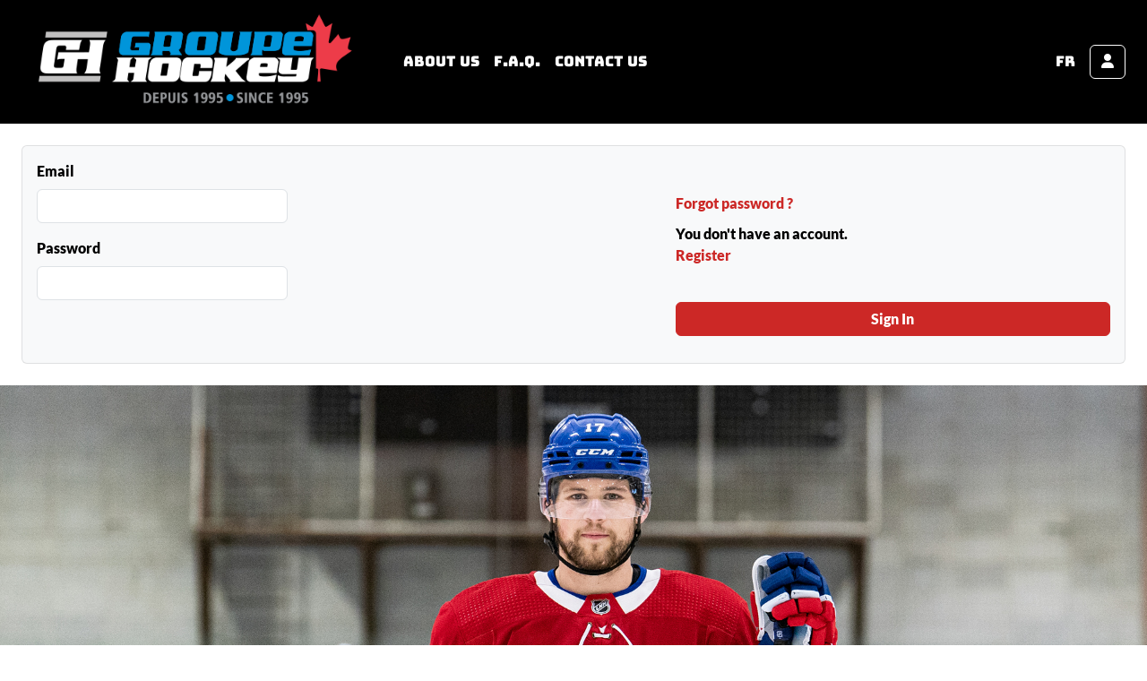

--- FILE ---
content_type: text/html; charset=utf-8
request_url: https://groupehockey.com/en
body_size: 9687
content:



<!DOCTYPE html>
<html lang="en-US">

<head>
    <meta charset="utf-8" />
<meta name="viewport" content="width=device-width, initial-scale=1.0">
<meta http-equiv="X-UA-Compatible" content="IE=Edge" />



        <title>Home - Groupe Hockey</title>


<link href="https://cdn.jsdelivr.net/gh/orestbida/cookieconsent@3.1.0/dist/cookieconsent.css" rel="stylesheet"/>
<link href="/Content/styles?v=ze7qpD2xsz-CL2O75cl6rQ8tOFDLj2EEkwlxrwlcI5A1" rel="stylesheet"/>


<link href="https://fonts.googleapis.com/css?family=Roboto:400,400i,700,700i,900,900i" rel="stylesheet">
<link rel="shortcut icon" type="image/x-icon" href="/favicon.ico" />




    
    <link href="/Content/styles/Pages?v=BMpoR9k7dq_Ka3kesjL1M63IF7IIrwDU4SeKYF0ssgk1" rel="stylesheet"/>

    <link href="/Content/css/base/tempus-dominus.min.css" rel="stylesheet"/>



     <!-- Start cookieyes banner --> <script id="cookieyes" type="text/javascript" src="https://cdn-cookieyes.com/client_data/0551739e8cb8996820f5fdfa/script.js"></script> <!-- End cookieyes banner -->

    <style>

.price-value .dollars {
color: red;
font-weight: bold;
    }

.item-matrix-list .category-accordion .table .price-reg {
color: black;
    }

header.sm .toprow .topnav .secondary .custom-nav-link
	font-family: 'Lexend';

.home-components .component-carousel .home-login-form .card h1
	font-family: 'Lexend';
	font-weight: bolder;

.home-components .component-newsfeed .home-news-feed h1
	font-family: 'Lexend';
	font-weight: bolder;

.home-components .component-newsfeed .home-news-feed .news-post h3
	font-family: 'Lexend';
	font-weight: bolder;
	border-bottom: 3px solid #cc2826;

.home-components .component-newsfeed .home-news-feed .news-post .news-post-link
	font-family: 'Lexend';
	font-weight: bolder;
	font-size: x-large;

.feature-about-us .bg-image h1
	font-family: 'Lexend';
	font-weight: bolder;

.testimonial-cover .bg-image h1
	font-family: 'Lexend';

.partner-brands h1
	font-family: Lexend;
	font-size: xx-large;

footer .footer-main .footer-row-nav-1 .footer-nav-1 a
	font-family: Lexend;
	font-size:x-large;

@media (min-width: 768px)
	footer .footer-main .footer-row-nav-1 .questions-label
	font-family: Lexend;

footer .footer-main .footer-row-nav-1 .questions-label .questions-phones
	font-size: xx-large;

footer .footer-main .footer-row-nav-2 .footer-nav-2 .footer ul li
	font-family: Lexend;
	font-weight: bolder;

.home-components .component-carousel .home-login-form .card .btn-orange
Efface la ligne: (font-family: 'Bungee',cursive;)
Efface la ligne: (font-weight: normal; )

.home-components .component-carousel .home-login-form .card .btn
Efface la ligne: (font-family: 'Bungee',cursive;)

.feature-distribution .row .text-area h1
	font-family: Lexend;
	font-weight: bolder;

.feature-personnalisation .row .text-area h1
	font-family: Lexend;
	font-weight: bolder;

.feature-text-only .bg-image h1
	font-family: Lexend;
	font-weight: bolder;

.feature-heure-location .row .text-area h3
	font-family: Lexend;
	font-weight: bolder;

.feature-contact-form h3
	font-family: Lexend;
	font-weight: bolder;

</style>
</head>
<body class="">
    
    <!--[if lt IE 9]>
        <div class="container-fluid text-danger text-center bg-danger">
            <p class="browsehappy">It appears you are using a <strong>outdated version of Internet Explorer</strong>. This may cause some features not to work correctly. If you have the option, please <a href="http://browsehappy.com/">upgrade your browser</a> to improve your browsing experience.</p>
        </div>
    <![endif]-->







<header id="page_header">
	<nav class="navbar navbar-expand-lg navbar-dark bg-dark pt-0 pb-0">
		<div class="container-fluid flex-nowrap bg-black">
			<button class="navbar-toggler me-3" type="button" data-bs-toggle="offcanvas" data-bs-target="#navbarOffcanvasFullMenu" aria-controls="navbarOffcanvasFullMenu">
				<span class="navbar-toggler-icon"></span>
			</button>
            <a class="navbar-brand flex-shrink-0 me-auto d-inline-block" href="/en">
                <!-- Mobile -->
                <img class="d-block mw-100 d-md-none" alt="Home" src="/Content/img/layout/Logo_en.png" height="60" />
                <!-- Desktop -->
				<img class="d-none mw-100 d-md-block" alt="Home" src="/Content/img/layout/Logo_en.png" height="140" style="height: clamp(60px, 10vw, 140px); width: auto;" />
            </a>
            
			<div class="offcanvas offcanvas-start offcanvas-in-header ms-lg-3" tabindex="-1" id="navbarOffcanvasFullMenu">
					<div class="offcanvas-header px-4 bg-black">
		<h5 class="offcanvas-title">
			<img src="/Content/img/layout/Logo_en.png" class="mw-100" style="max-height:80px;" alt="" />
		</h5>
		<button type="button" class="btn-close btn-close-offcanvas-header" data-bs-dismiss="offcanvas" aria-label="Close"></button>
	</div>

				<div class="offcanvas-body p-4 pt-0 p-lg-0">
                    						<hr class="d-lg-none">
						<ul class="navbar-nav">
								<li class="nav-item " >
		<a class="nav-link" href="/en/Page/AboutUs"  target=_self>About Us</a>
	</li>
	<li class="nav-item " >
		<a class="nav-link" href="/en/Page/faq"  target=_self>F.A.Q.</a>
	</li>
	<li class="nav-item " >
		<a class="nav-link" href="/en/Page/ContactUs"  target=_self>Contact us</a>
	</li>

						</ul>
                    						<hr class="d-lg-none">
						<ul class="navbar-nav ms-lg-auto">
								<li class="nav-item " >
		<a class="nav-link" href="/en/base/ChangeLanguage"  target=_self>FR</a>
	</li>

						</ul>
				</div>
			</div>
			<ul class="navbar-nav flex-row align-items-center menu-icons ms-2 ms-lg-0">
                				<li class="nav-item">
					<button class="navbar-toggler d-lg-inline-block ms-2" type="button" data-bs-toggle="offcanvas" data-bs-target="#navbarOffcanvasRightMenu" aria-controls="navbarOffcanvasRightMenu">
						<span class="fas fa-user"></span>
					</button>
				</li>
			</ul>
		</div>
	</nav>
</header>

<nav class="navbar bg-dark p-0">
	<div class="container-fluid">
		<div class="offcanvas offcanvas-end offcanvas-in-header" tabindex="-1" id="navbarOffcanvasRightMenu">
			<div class="offcanvas-header px-4">
				<h5 class="offcanvas-title">
					<span class="fas fa-user me-3"></span>Sign in
				</h5>
				<button type="button" class="btn-close" data-bs-dismiss="offcanvas" aria-label="Close"></button>
			</div>
			<div class="offcanvas-body p-4 pt-0">
				<hr>
<form action="/en/Account/Login?ReturnUrl=%2Fen%2FAccount%2FLogin%3FReturnUrl%3D%252Fen%252FAccount%252FLogin%253FReturnUrl%253D%25252Fen%25252FAccount%25252FLogin%25253FReturnUrl%25253D%2525252Fen%2525252FPage%2525252Ffaq" class="header-login-form mt-3" method="post"><input name="__RequestVerificationToken" type="hidden" value="rgZWmkxNXYM0e36TdwAolVafZ5PMldaXa7TlWhIOGXUe1bhoAeRgwhfgrF_2EVnSAy6bZ3cOfAqbrKeQIzJ5rmpGoK_6ghzgQ38hzopEIrw1" />        <div class="mb-3">
            <label class="form-label" for="LoginEmail">
                Email
                    <span><a href="/en/Account/Register">Register now</a> <i class="fas fa-info-circle" data-bs-toggle="tooltip" title="Get access to all your accounts and much more."></i></span>
            </label>
            <input id="LoginEmail" type="text" name="Email" class="form-control" />
        </div>
        <div class="mb-3">
            <label class="form-label" for="LoginPassword">Password</label>
            <input id="LoginPassword" type="password" name="Password" class="form-control" />
            <i toggle="#LoginPassword" class="fas fa-eye field-icon toggle-password"></i>
        </div>
        <div class="mb-3">
            <a href="/en/Account/ForgotPassword">Forgot your password ?</a>
        </div>
        <div class="mb-3">
            <div class="form-check">
                <input name="RememberMe" type="checkbox" value="true" class="form-check-input" id="LoginPopupRememberMe">
                <input name="RememberMe" type="hidden" value="false">
                <label class="form-check-label" for="LoginPopupRememberMe">
                    Remember me
                </label>
            </div>
        </div>
        <button id="submitMenuLogin" class="btn btn-primary w-100" >
            Sign in
        </button>
</form>
			</div>
		</div>
	</div>
</nav>











    <div id="FullBody">


        <div class="">
            



    <div class="page-components">
        <div class="container-xxl"><div class="row">
            <div class="component component-loginform mt-4 col-lg-12">
                


<div class="card text-bg-light">
	<div class="card-body">
<form action="/en/Account/Login" method="post"><input name="__RequestVerificationToken" type="hidden" value="UId-r1Updc6FMyoHfwMVhKmcAXI8cRh8H_nDZ6HJ23iobUA8h0XH2CJ7W7RV9bBxt-vYawRL_0tB83MjmMkrlOUvhGFoUDq_luexZ1Ejd101" />				<div class="row">
					<div class="col-md-7 col-lg-6 col-xl-7">
						<div class="mb-3">
							<label class="form-label" for="Email">Email</label>
							<input type="text" id="Email" name="Email" class="form-control" />
						</div>
						<div class="mb-3">
							<label class="form-label" for="Password">Password</label>
							<input type="password" id="Password" name="Password" class="form-control" />
						</div>
					</div>
					<div class="col-md-5 col-lg-6 col-xl-5">
						<div class="mb-3">
							<span class="d-none d-md-inline-block" style="margin-bottom: 5px;">&nbsp;</span>
							<p class="form-control-plaintext" style="height: 40.8px;">
								<a href="/en/Account/ForgotPassword">Forgot password ?</a>
							</p>
								<p class="form-control-static" style="height: 40.8px; display: flex; flex-direction: column;">
									You don&#39;t have an account.
									<a href="/en/Account/RegisterEmail">Register</a>
								</p>
						</div>
						<div class="mb-3">
							<span class="d-none d-md-inline-block" style="margin-bottom: 5px;">&nbsp;</span>
							<button id="submitForm" class="btn btn-primary w-100"  style="height: inherit; position: relative; top: 2px;">
								Sign In
							</button>
						</div>
					</div>
				</div>
</form>	</div>
</div>


            </div>
</div></div><div class="container-fluid"><div class="row">            <div class="component component-carousel col-lg-12">
                

    <div id="carousel-9a0e8595-7b9a-416d-bc0f-019593905c47" class="carousel slide carousel-dark" data-bs-ride="carousel" data-bs-interval="2500">
            <div class="carousel-indicators">
                    <button type="button" data-bs-target="#carousel-9a0e8595-7b9a-416d-bc0f-019593905c47" data-bs-slide-to="0"  class=active aria-current="true" aria-label="Slide 1"></button>
                    <button type="button" data-bs-target="#carousel-9a0e8595-7b9a-416d-bc0f-019593905c47" data-bs-slide-to="1"  aria-current="false" aria-label="Slide 2"></button>
                    <button type="button" data-bs-target="#carousel-9a0e8595-7b9a-416d-bc0f-019593905c47" data-bs-slide-to="2"  aria-current="false" aria-label="Slide 3"></button>
            </div>
        <div class="carousel-inner" role="listbox">
                <div class="carousel-item active">
                    <img onerror="this.onerror=null; this.src='/Public/img/catalog/not-found_en.png';" src="/Public/img/home/2023CCM_Groupe_Hockey_Homepage-1.jpg" class="d-block w-100" alt="Image 0">
                </div>
                <div class="carousel-item">
                    <img onerror="this.onerror=null; this.src='/Public/img/catalog/not-found_en.png';" src="/Public/img/home/2023CCM_Groupe_Hockey_Homepage-2.jpg" class="d-block w-100" alt="Image 1">
                </div>
                <div class="carousel-item">
                    <img onerror="this.onerror=null; this.src='/Public/img/catalog/not-found_en.png';" src="/Public/img/home/2023CCM_Groupe_Hockey_Homepage-3.jpg" class="d-block w-100" alt="Image 2">
                </div>
        </div>
    </div>







            </div>
</div></div><div class="container-xxl"><div class="row">            <div class="component component-newsfeed col-lg-12">
                

    <h2 class="mb-0">News</h2>
        <div class="gallery js-flickity" data-flickity-options='{ "freeScroll": false,"watchCSS": true, "prevNextButtons": false }'>
                <div class="gallery-cell">
                    <div class="news-card">
                        <a href="/en/News/Article/operating-hours">
                            <div class="image-feed" style="background-image: url()"></div>
                        </a>
                        <div class="news-post-detail">
                            <p class="d-none d-xl-block">Thursday, March 23, 2023</p>
                            <p class="d-xl-none">
                            </p>
                            <hr />
                            <div class="news-post-link">
                                <a href="/en/News/Article/operating-hours">Operating Hours</a>
                            </div>
                            <div class="news-post-meta2">
                                <a href="/en/News/Article/operating-hours">Permalink</a>
                            </div>
                        </div>
                    </div>
                </div>
        </div>


            </div>
</div></div><div class="container-fluid"><div class="row">            <div class="component component-htmlcontent col-lg-12">
                
<div class="webpage-content">
<div class="feature-about-us">
<div class="row">
<div class="bg-image">
<div class="container">
<div class="row">
<div class="col-md-12">
<h1>GROUPE HOCKEY HAS EXCELLED IN THE HOCKEY<br>DISTRIBUTION BUSINESS IN CANADA SINCE 1995</h1>
</div>
</div>
<div class="row details-desc">
<div class="col-md-6">
<p>We have over 100 years of combined experience in the distribution business and our customers definitely benefit from this.</p>
<p>In 2013 we added here on the premises the highly anticipated clothing customization department to the delight of our customers.</p>
<ul>
<li>Embroidery</li>
<li>Laser cutting of numbers and logos in twill or thermofilm</li>
<li>Transfers</li>
<li>Helmet Stickers</li>
<li>Heat Press</li>
<li>Sublimation</li>
<li>And more...</li>
</ul>
</div>
<div class="col-md-6">
<h3>OUR ADVANTAGES :</h3>
<h3 class="bold">NO MINIMUM PURCHASE.</h3>
<h3 class="bold">PURCHASE WHAT YOU NEED<br>WHEN YOU NEED IT</h3>
<ul>
<li>Online Inventory</li>
<li>Agressive and competitive pricing</li>
<li>Customer Service is our strength</li>
<li>And much more...</li>
<li class="last">
<div class="btn-block"><a class="btn btn-orange" href="/en/Page/Aboutus">LEARN MORE...</a></div>
</li>
</ul>
</div>
</div>
</div>
</div>
</div>
</div>
<div class="testimonial-cover">
<div class="row">
<div class="bg-image">
<div class="text-center">
<h1>THE MOST IMPORTANT <br>AND ASKED BRANDS IN THE INDUSTRY</h1>
</div>
</div>
</div>
</div>
</div>
            </div>
            <div class="component component-htmlcontent mb-0 col-lg-12">
                
<div class="webpage-content">
<div class="partner-brands">
<h1 class="text-center">Our partners</h1>
<div class="row">
<div class="col-sm-3">
<h1 class="text-center" style="color: #363636;"><a title="WARRIOR 2025" href="/public/catalogues/2025_Warrior_HOCKEY_Catalog-FR.pdf" target="_blank" rel="noopener noreferrer"><img class="img-fluid" src="/Public/img/tinymce-templates/warrior%20logo.jpg" alt="warrior" width="127" height="150"></a></h1>
</div>
<div class="col-sm-3"><a style="color: #cc2826; outline: 0px;" title="BAUER BTH 2025" href="/public/img/catalog/BTH25NorthAmericanCatalog.pdf" target="_blank" rel="noopener"><img class="img-fluid" src="/Public/img/tinymce-templates/LogoBauer.png" alt="Bauer" width="307" height="61"></a></div>
<div class="col-sm-3"><a style="color: #cc2826; outline: 0px;" title="CCM 2025" href="/public/catalogues/25CCM_S1_Catalogue_NA.pdf" target="_blank" rel="noopener noreferrer"><img class="img-fluid" src="/Public/img/tinymce-templates/LogoCCM.png" alt="CCM" width="261" height="78"></a></div>
<div class="col-sm-3">
<h1 class="text-center" style="color: #363636;"><a title="TPS 2025" href="/public/catalogues/25_TPS_CATALOGUE_6x8.5.pdf" target="_blank" rel="noopener"><img class="img-fluid" src="/Public/img/uploaded/tps logo.jpg" alt="TPS LOGO" width="301" height="82"></a></h1>
</div>
</div>
<div class="row">
<div class="col-sm-3">
<h1 class="text-center" style="color: #363636; display: inline !important;"><a title="WARRIOR LACROSSE 2023" href="/public/catalogues/2023_Lacrosse_Catalog.pdf" target="_blank" rel="noopener noreferrer"><img class="img-fluid" src="/Public/img/tinymce-templates/catalogue%20warrior%20lacrosse%20image.jpg" alt="2023 Lacrosse Warrior" width="118" height="150"></a></h1>
</div>
<div class="col-sm-3"><a style="color: #cc2826; outline: 0px;" title="2025 Sherwood" href="/public/catalogues/2025 SHERWOOD PRODUCT_small_.pdf" target="_blank" rel="noopener noreferrer"><img class="img-fluid" src="/Public/img/tinymce-templates/SHERWOOD V2 LOGO.jpg" alt="Sherwood" width="250" height="19"></a></div>
<div class="col-sm-3"><a style="color: #cc2826; outline: 0px;" title="TROY 2023" href="/public/catalogues/Troy Catalog.pdf" target="_blank" rel="noopener noreferrer"><img class="img-fluid" src="/Public/img/tinymce-templates/LogoTRoyHockey.png" alt="TRoyHockey" width="206" height="159"></a></div>
<div class="col-sm-3"><a title="Fanatics 2024 AP" href="/public/catalogues/U25_NHL_AP_Draft_Headwear.pdf"><img class="img-fluid" src="/Public/img/tinymce-templates/LogoFanaticsNHL.png" alt="Fanatics" width="300" height="59"></a></div>
</div>
<div class="row">
<div class="col-sm-3"><a title="TRUE 2025" href="/public/catalogues/25071 TRUE - 2025 Product Catalog SKU - CR 09-09-24a (1).pdf" target="_blank" rel="noopener noreferrer"><img class="img-fluid" src="/Public/img/tinymce-templates/LogoTrue.png" alt="True" width="321" height="65"></a></div>
<div class="col-sm-3"><a title="PTK CATALOG" href="/public/catalogues/ptk-catalog.pdf"><img class="img-fluid" src="/Public/img/tinymce-templates/LogoPowerTek.png" alt="PowerTek" width="216" height="48"></a></div>
<div class="col-sm-3"><a style="color: #cc2826; outline: 0px;" title="WINNWELL 2024" href="/public/catalogues/Winnwell-Catalog2024-NewProof.pdf" target="_blank" rel="noopener noreferrer"><img class="img-fluid" src="/Public/img/tinymce-templates/winnwell logo.jpg" alt="WINNWELL" width="200" height="29"></a>
<p> </p>
</div>
<div class="col-sm-3"><a title="GAMEWEAR 2025" href="/public/catalogues/GAMEWEAR BRAND - 2025.pdf" target="_blank" rel="noopener noreferrer"><img class="img-fluid" src="/Public/img/tinymce-templates/image gw.jpg" alt="GAMEWEAR" width="152" height="66"></a></div>
<div class="col-sm-3">
<div class="col-sm-3" style="box-sizing: border-box; position: relative; min-height: 1px; padding: 50px; float: left; width: 372.25px; line-height: 1.2em; display: flex; flex-direction: column; flex: 1 1 0%; justify-content: center;"> </div>
<div class="col-sm-3" style="box-sizing: border-box; position: relative; min-height: 1px; padding: 50px; float: left; width: 372.25px; line-height: 1.2em; display: flex; flex-direction: column; flex: 1 1 0%; justify-content: center;"><img class="img-fluid" style="box-sizing: border-box; border: 0px; vertical-align: middle; display: block; max-width: 100%; height: 90px; margin-left: auto; margin-right: auto;" src="/Public/img/tinymce-templates/LogoNatTapes.png" alt="NatTapes" width="177" height="90"></div>
</div>
<div class="col-sm-3"><a style="color: #cc2826; outline: 0px;" title="2020 ELITE" href="/public/catalogues/Elite-Hockey-Catalog2021.pdf" target="_blank" rel="noopener noreferrer"><img class="img-fluid" src="/Public/img/tinymce-templates/LogoEliteHockey.png" alt="EliteHockey" width="189" height="78"></a></div>
</div>
</div>
</div>
            </div>
        </div></div>
    </div>




        </div>
    </div>


<footer>
	<section class="info">
		<div class="container-xxl">
			<div class="row" id="footer-accordion">
									<div class="col-lg-3">

						<h2 id="sitemapAcc" class="collapsed" data-bs-toggle="collapse" data-bs-target="#footer-collapse-2">Site map</h2>

						<div class="collapse" id="footer-collapse-2" data-bs-parent="#footer-accordion">
							<nav class="sitenav collapse-content">
									<a href="/en/Page/AboutUs" class=""  target=_self >About Us</a>
									<a href="/en/Page/ContactUs" class=""  target=_self >Contact us</a>
									<a href="#" class="cc-show-modal"  target=_self >Cookie consent</a>
							</nav>
						</div>
					</div>
									<div class="col-lg-3">

						<h2 id="contactAcc" class="collapsed" data-bs-toggle="collapse" data-bs-target="#footer-collapse-3">Contact us</h2>

						<div class="collapse" id="footer-collapse-3" data-bs-parent="#footer-accordion">
							<div class="collapse-content">

								<div>
									<a class="fw-bold" href="tel:+(514) 955-9733">(514) 955-9733</a>
								</div>

								<div>
									<a href="mailto:"></a>
								</div>

									<hr />
								<div>
									<address class="mb-0">
										Groupe Hockey<br />
										7555 M.-B. Jodoin<br />
										Anjou H1J 2H9
									</address>
								</div>
							</div>
						</div>
					</div>
							</div>
		</div>
	</section>
	<section class="legal py-3 py-md-2">
		<div class="container-xxl d-flex flex-column flex-md-row justify-content-between gap-2">
			<div>
				Copyright 2026 - Groupe Hockey
			</div>
			<div>
				<a href="https://fidelioerp.com/en-ca">
					<img src="/Content/img/layout/Fidelio_logo_blanc.png" />
				</a>
			</div>
		</div>
	</section>
</footer>

    <script src="/bundles/jquery?v=Fqtyc9cNDQ1KEQigb8dtwimaIrdHC6Jijn2PFZhWPHs1"></script>

    <script src="/bundles/underscore?v=OeA5xZdN4bU_zgqIdJNvYBIeo1N0TwKxhKQkOaUVO7I1"></script>

    <script src="/bundles/popper?v=9AGilQEt0MEwlQxwAhGL3S8_sOavk9rW2IDeW0gwY001"></script>

    <script src="/bundles/bootstrap?v=UAuYOODKwBwTyEm_O5Ungwj2q3gSRpmR20Lj46euw441"></script>

    <script src="/bundles/stringformat?v=Fz1Oc_-DMhx4ZNOfllAPcoedAEeZTaQ9yiDVwhtAls41"></script>

    <script src="/bundles/typeahead?v=R5rlLaHOvhg2fKDJ2Yhz4bsEBsGqXgk3BS_ZAX1SQrk1"></script>

    <script src="/bundles/searchbox?v=ymAYt0jwbGDgx642JU8y9prrWnFurATIkPbzCKpYzZk1"></script>


    <script type="text/javascript">
        var SITE_CULTURE = "en-US";
		var SITE_ROOT = "/";
		var LIEN_FORMULAIRE_AMELIORATION = "https://commsoft.ca";
		sffjs.setCulture(SITE_CULTURE);

		function supportsES9()
		{
			try
			{
				return Function('return typeof Promise.prototype.finally === "function"')() &&
					Function('return typeof Object.assign({}, {a:1}) === "object"')();
			}
			catch(e)
			{
				return false;
			}
		}

		if(!supportsES9() && sessionStorage.getItem("isBrowserTooOldCookieConsent") !== "true")
		{
			let alertMessage = document.createElement("div");
			alertMessage.style = "padding: 5px; border: 2px solid black;"
			alertMessage.innerText = "Your web browser is too outdated to properly handle this website's features. As a result, certain functionalities, including cookie consent management, will be disabled for your session. Please update your browser for the best experience.";
			document.getElementById("FullBody").prepend(alertMessage);
			sessionStorage.setItem("isBrowserTooOldCookieConsent", "true");
		}

        SearchboxInit(
        {
            remoteUrl: "/en/Catalog/QuickSearch",
            suggestionUrlTemplate: _.template("/en/Catalog/Details/<%= id %>")
        });

        const usesGoogleAnalytics = false;
        function recaptchaCallbackMenuLogin()
        {
            $('#submitMenuLogin').removeAttr('disabled');
		}

		$(document).ready(function() 
		{
			const myDropdown = document.getElementById('user-cart-ajax-parent');
			if(myDropdown)
			{
				myDropdown.addEventListener('show.bs.dropdown', event =>
				{
					fetch('/en/Catalog/_UserCarts')
						.then(response => response.text())
						.then(html =>
						{
							document.getElementById('user-cart-ajax').innerHTML = html;
						})
						.catch(error => console.error('_UserCarts: ', error));
				});
			}

			let noticeUm2 = $("i.notice-um2");
			if(noticeUm2 && noticeUm2.length)
			{
				new bootstrap.Tooltip(noticeUm2);
			}
		});
    </script>

        <script>
			$(document).ready(function()
			{
				var AntiForgeryToken = '<input name="__RequestVerificationToken" type="hidden" value="Qmi4UIYK0_TU0vVHO1bila5GQ4SPHE1ljJlHqbC3Yj-rKerx88PIrhAf-XxwCM54_TGQWMNO4t_1buuzvB3MdiLe6an8UdneIMNwJjNt9Ng1" />';
				$('.header-login-form').children('input[name="__RequestVerificationToken"]').replaceWith(AntiForgeryToken);
			});
        </script>


    <script src="/bundles/scripts?v=LR6XXAFTTWQOCuuuF1m-GUEf3v1jiQTAkcfggnRy6Ss1"></script>

        <script>
            const ccPagePolitique = "";
            const ccPageTermes = "";
        </script>
<script src="/bundles/cookieconsent?v=Qt0lP591H4H3iSO4RAwiMWyGS06P5VzNq0aow1AcwnQ1"></script>
    <script src='https://www.google.com/recaptcha/api.js?hl=en-US'></script>
    
    <script src="/bundles/jqueryval?v=OCEdzAlqqiWUZfnWQyxOUQI3FvajkqE6KU1IuB4fmiA1"></script>

    <script src="/Scripts/moment-with-locales.js"></script>

    <script src="/bundles/tempus-dominus?v=FfwdMWO5y7qiuUuibVAWfGP1qhehTr79up0jaXm8X2E1"></script>



        <script type="text/javascript">
            function recaptchaCallback()
            {
                $('#submitForm').removeAttr('disabled');
            };
        </script>


    
</body>
</html>
 

--- FILE ---
content_type: text/css; charset=utf-8
request_url: https://groupehockey.com/Content/styles/Pages?v=BMpoR9k7dq_Ka3kesjL1M63IF7IIrwDU4SeKYF0ssgk1
body_size: 6039
content:
@charset "UTF-8";
@media(max-width:767.98px){#componentForm input,#componentForm select,#componentForm textarea,#componentForm .input-group:not(.socials-input){max-width:none}#componentForm .col-form-label{padding-top:0;padding-bottom:0;margin-bottom:.5rem}}form .editors textarea{max-width:none;min-height:10em}form textarea.form-control{max-width:none;min-height:10em}.document-tree .document{padding:1em;margin-bottom:2em}.document-tree .document a{text-decoration:none;color:inherit}.document-tree .document span.title+img{margin-top:1em}.two-level-document-tree .item .img-item,.two-level-document-tree .item .item-description{padding:0 .5em}.two-level-document-tree .item .img-item{max-height:100px;width:100px}.two-level-document-tree .item .item-description{margin-left:3em}.team-list .team-member .image>img{margin:0 auto}.team-list .team-member .fonction{font-weight:bold}.lbl_job_benefits{color:#e07e7d;cursor:pointer}.job-list{padding-top:3rem;padding-bottom:3rem}.job-list hr{display:block;margin-top:1em;margin-bottom:2em;margin-left:auto;margin-right:auto;width:80px;background-color:#cc2826;color:#cc2826;height:4px;border-radius:3px}.job-list h4{font-weight:bolder;font-size:20px;margin-bottom:2em}.job-list .dot{height:10px;width:10px;background-color:#adb5bd;border-radius:50%;display:inline-block;margin-right:10px;margin-left:10px;vertical-align:middle;background-color:#cc2826}.job-list .card-button{box-shadow:0 10px 70px 0 rgba(206,212,218,.9);width:350px;font-size:22px;margin-bottom:30px;border-radius:1rem;border-color:#fff;color:unset;display:inline-block;text-align:center;padding:10px}.job-list .card-button a{font-size:26px;color:inherit;font-weight:bold;display:block;padding-top:10px;padding-bottom:10px}.job-list .card-button p{font-size:16px;font-weight:500}.job-list .card-submit{box-shadow:0 10px 70px 0 rgba(206,212,218,.9);border-radius:1rem;border-color:#fff;color:unset;padding:25px}.job-list .card-submit h4{margin-left:0;margin-bottom:.5em}@media(max-width:575.98px){.job-list .card-button{width:290px}}@media(min-width:576px) and (max-width:767.98px){.job-list .card-button{width:330px}}@media(max-width:767.98px){.job-list .card-button{text-align:left}.job-list .card-button a{padding-top:0;padding-bottom:20px;font-size:22px}.job-list hr+h4{text-align:center;margin-bottom:40px}.job-list .h4-spontan{text-align:center;margin-bottom:11px}}.view-job hr{display:block;margin-top:0;margin-bottom:2em;margin-left:auto;margin-right:auto;width:80px;background-color:#cc2826;color:#cc2826;height:4px;border-radius:3px}.view-job .card-info{box-shadow:0 10px 70px 0 rgba(206,212,218,.9);margin-bottom:80px;border-radius:1rem;border-color:#fff;color:unset;padding:20px}.view-job .card-info .col-md-3 strong::before{-moz-osx-font-smoothing:grayscale;-webkit-font-smoothing:antialiased;display:inline-block;font-style:normal;font-variant:normal;text-rendering:auto;line-height:1;font-family:"Font Awesome 5 Free";font-weight:900;content:"";height:1.5rem;width:1.5rem;text-align:center;line-height:1.5rem;font-size:.8rem;border-radius:50%;background-color:#cc2826;color:#fff;margin-right:1rem;padding-top:1px}.view-job h4{font-weight:bolder;text-align:center;font-size:20px;margin-bottom:30px}.view-job .h4-position-desc{text-align:left;font-weight:unset;text-decoration:underline}.view-job .card-pos-options{box-shadow:0 10px 70px 0 rgba(206,212,218,.9);border-radius:1rem;width:49%;padding:20px}.view-job .card-pos-options:first-child{margin-right:2%}.view-job .nav-tabs{border-bottom:0;margin-bottom:20px}.view-job .nav-tabs a,.view-job .nav-tabs .active>a,.view-job .nav-tabs .active>a:focus{border:0!important}.view-job .nav-tabs a:hover{border:0;background-color:transparent}.view-job .tab-content{margin-bottom:50px}.view-job .tab-pane{box-shadow:0 10px 70px 0 rgba(206,212,218,.9);border-radius:1rem;border-color:#fff}.view-job div.tab-content+div.row{margin-bottom:50px}.view-job .job-image-header{position:relative;text-align:center;color:#fff}.view-job .job-image-header img{width:100%}.view-job .job-image-header .centered{position:absolute;top:50%;left:50%;transform:translate(-50%,-50%)}.view-job .job-image-header .centered .btn{padding-top:1em 4em;--bs-btn-color:#fff;--bs-btn-bg:#7a1817;--bs-btn-border-color:#7a1817;--bs-btn-hover-color:#fff;--bs-btn-hover-bg:#681414;--bs-btn-hover-border-color:#621312;--bs-btn-focus-shadow-rgb:142,59,58;--bs-btn-active-color:#fff;--bs-btn-active-bg:#621312;--bs-btn-active-border-color:#5c1211;--bs-btn-active-shadow:inset 0 3px 5px rgba(0,0,0,.125);--bs-btn-disabled-color:#fff;--bs-btn-disabled-bg:#7a1817;--bs-btn-disabled-border-color:#7a1817}.view-job .job-advantages{background-color:#e9ecef}.view-job .job-advantages img{width:74px;height:auto;background-color:#fff;box-shadow:0 5px 40px 0 rgba(173,181,189,.6);border-radius:50%;margin-bottom:15px}@media(max-width:399px){.view-job .job-image-header .centered h1{margin-bottom:5px;margin-top:5px;line-height:18px;font-size:18px}.view-job .job-image-header .centered .btn{font-size:14px;padding:4px 8px}.view-job .card-pos-options{width:100%}.view-job .card-pos-options:first-child{margin-bottom:20px;margin-right:0}}@media(min-width:400px) and (max-width:663px){.view-job .job-image-header .centered h1{margin-bottom:5px;margin-top:5px;line-height:22px;font-size:22px}.view-job .job-image-header .centered .btn{padding:8px 12px}}@media(min-width:664px) and (max-width:767.98px){.view-job .job-image-header .centered h1{line-height:32px;font-size:32px}}@media(max-width:767.98px){.view-job .card-info .col-md-3{display:flex}.view-job .card-info .col-md-3 span{margin-left:2.2em;margin-bottom:.5em}}@media(min-width:768px){.view-job .card-info .row:not(:last-child){margin-bottom:30px}}@media(min-width:992px){.view-job .job-advantages .text-center{display:flex}.view-job .job-advantages .text-center .col-md-3{flex:1}}@media(max-width:1199.98px){.view-job .card-info .col-md-3 strong{display:flex}}.sitemaplist .banner{height:400px;line-height:400px}.sitemaplist .banner h1{text-align:center;display:inline-block;vertical-align:middle;line-height:normal;width:100%;color:#fff}.sitemaplist .card{position:relative;display:flex;flex-direction:column;min-width:0;word-wrap:break-word;background-color:rgba(255,255,255,.8);background-clip:border-box;border:1px solid rgba(0,0,0,.1);border-radius:10px;box-shadow:0 0 30px -10px rgba(0,0,0,.5);padding:30px;margin:15px 0}.sitemaplist .sitemap{margin-bottom:0}.sitemaplist .sitemap,.sitemaplist .sitemap ul{padding-left:1rem}.sitemaplist .sitemap li{list-style:none}.sitemaplist .sitemap li:before{content:"➤";display:inline-block;vertical-align:middle;line-height:1em;height:20px;width:20px;border-radius:50%;display:inline-block;text-align:left;margin-right:10px;margin-left:-15px;font-weight:bolder}.sitemaplist .sitemap li li:before{content:"➥"}.sitemaplist .sitemap li li li:before{content:"➺"}.sitemaplist .sitemap li li li li:before{content:"➻"}@media(max-width:767.98px){.sitemaplist .card{padding:30px 0}}.team-list .tab-pane{padding:0;border:0}.team-list .card{background-color:#fff;background-clip:border-box;border:1px solid rgba(0,0,0,.125);border-radius:.25rem;height:100%}.team-list .card .card-img-top{width:100%;height:auto;border-top-left-radius:calc(.25rem - 1px);border-top-right-radius:calc(.25rem - 1px)}.team-list .card .rounded-circle{border-radius:50%}.team-list .card .card-body{flex:1 1 auto;padding:1.25rem}.team-list .card .card-title{margin-bottom:.75rem}.page-components>.container-fluid,.page-components>.container-fluid>.row{--bs-gutter-x:0}.page-components .component{overflow:hidden;margin-bottom:1.5rem}.page-components .component.col-lg-1 .ratio2{height:56.25vw}@media(min-width:992px){.page-components .component.col-lg-1 .ratio2{height:4.6875vw}}.page-components .component.col-lg-2 .ratio2{height:56.25vw}@media(min-width:992px){.page-components .component.col-lg-2 .ratio2{height:9.375vw}}.page-components .component.col-lg-3 .ratio2{height:56.25vw}@media(min-width:992px){.page-components .component.col-lg-3 .ratio2{height:14.0625vw}}.page-components .component.col-lg-4 .ratio2{height:56.25vw}@media(min-width:992px){.page-components .component.col-lg-4 .ratio2{height:18.75vw}}.page-components .component.col-lg-5 .ratio2{height:56.25vw}@media(min-width:992px){.page-components .component.col-lg-5 .ratio2{height:23.4375vw}}.page-components .component.col-lg-6 .ratio2{height:56.25vw}@media(min-width:992px){.page-components .component.col-lg-6 .ratio2{height:28.125vw}}.page-components .component.col-lg-7 .ratio2{height:56.25vw}@media(min-width:992px){.page-components .component.col-lg-7 .ratio2{height:32.8125vw}}.page-components .component.col-lg-8 .ratio2{height:56.25vw}@media(min-width:992px){.page-components .component.col-lg-8 .ratio2{height:37.5vw}}.page-components .component.col-lg-9 .ratio2{height:56.25vw}@media(min-width:992px){.page-components .component.col-lg-9 .ratio2{height:42.1875vw}}.page-components .component.col-lg-10 .ratio2{height:56.25vw}@media(min-width:992px){.page-components .component.col-lg-10 .ratio2{height:46.875vw}}.page-components .component.col-lg-11 .ratio2{height:56.25vw}@media(min-width:992px){.page-components .component.col-lg-11 .ratio2{height:51.5625vw}}.page-components .component.col-lg-12 .ratio2{height:56.25vw}@media(min-width:992px){.page-components .component.col-lg-12 .ratio2{height:56.25vw}}.page-components .component.ratio-4-3.col-lg-1 .ratio2{height:75vw}@media(min-width:992px){.page-components .component.ratio-4-3.col-lg-1 .ratio2{height:6.25vw}}.page-components .component.ratio-4-3.col-lg-2 .ratio2{height:75vw}@media(min-width:992px){.page-components .component.ratio-4-3.col-lg-2 .ratio2{height:12.5vw}}.page-components .component.ratio-4-3.col-lg-3 .ratio2{height:75vw}@media(min-width:992px){.page-components .component.ratio-4-3.col-lg-3 .ratio2{height:18.75vw}}.page-components .component.ratio-4-3.col-lg-4 .ratio2{height:75vw}@media(min-width:992px){.page-components .component.ratio-4-3.col-lg-4 .ratio2{height:25vw}}.page-components .component.ratio-4-3.col-lg-5 .ratio2{height:75vw}@media(min-width:992px){.page-components .component.ratio-4-3.col-lg-5 .ratio2{height:31.25vw}}.page-components .component.ratio-4-3.col-lg-6 .ratio2{height:75vw}@media(min-width:992px){.page-components .component.ratio-4-3.col-lg-6 .ratio2{height:37.5vw}}.page-components .component.ratio-4-3.col-lg-7 .ratio2{height:75vw}@media(min-width:992px){.page-components .component.ratio-4-3.col-lg-7 .ratio2{height:43.75vw}}.page-components .component.ratio-4-3.col-lg-8 .ratio2{height:75vw}@media(min-width:992px){.page-components .component.ratio-4-3.col-lg-8 .ratio2{height:50vw}}.page-components .component.ratio-4-3.col-lg-9 .ratio2{height:75vw}@media(min-width:992px){.page-components .component.ratio-4-3.col-lg-9 .ratio2{height:56.25vw}}.page-components .component.ratio-4-3.col-lg-10 .ratio2{height:75vw}@media(min-width:992px){.page-components .component.ratio-4-3.col-lg-10 .ratio2{height:62.5vw}}.page-components .component.ratio-4-3.col-lg-11 .ratio2{height:75vw}@media(min-width:992px){.page-components .component.ratio-4-3.col-lg-11 .ratio2{height:68.75vw}}.page-components .component.ratio-4-3.col-lg-12 .ratio2{height:75vw}@media(min-width:992px){.page-components .component.ratio-4-3.col-lg-12 .ratio2{height:75vw}}.page-components .component.ratio-1-1.col-lg-1 .ratio2{height:100vw}@media(min-width:992px){.page-components .component.ratio-1-1.col-lg-1 .ratio2{height:8.3333333333vw}}.page-components .component.ratio-1-1.col-lg-2 .ratio2{height:100vw}@media(min-width:992px){.page-components .component.ratio-1-1.col-lg-2 .ratio2{height:16.6666666667vw}}.page-components .component.ratio-1-1.col-lg-3 .ratio2{height:100vw}@media(min-width:992px){.page-components .component.ratio-1-1.col-lg-3 .ratio2{height:25vw}}.page-components .component.ratio-1-1.col-lg-4 .ratio2{height:100vw}@media(min-width:992px){.page-components .component.ratio-1-1.col-lg-4 .ratio2{height:33.3333333333vw}}.page-components .component.ratio-1-1.col-lg-5 .ratio2{height:100vw}@media(min-width:992px){.page-components .component.ratio-1-1.col-lg-5 .ratio2{height:41.6666666667vw}}.page-components .component.ratio-1-1.col-lg-6 .ratio2{height:100vw}@media(min-width:992px){.page-components .component.ratio-1-1.col-lg-6 .ratio2{height:50vw}}.page-components .component.ratio-1-1.col-lg-7 .ratio2{height:100vw}@media(min-width:992px){.page-components .component.ratio-1-1.col-lg-7 .ratio2{height:58.3333333333vw}}.page-components .component.ratio-1-1.col-lg-8 .ratio2{height:100vw}@media(min-width:992px){.page-components .component.ratio-1-1.col-lg-8 .ratio2{height:66.6666666667vw}}.page-components .component.ratio-1-1.col-lg-9 .ratio2{height:100vw}@media(min-width:992px){.page-components .component.ratio-1-1.col-lg-9 .ratio2{height:75vw}}.page-components .component.ratio-1-1.col-lg-10 .ratio2{height:100vw}@media(min-width:992px){.page-components .component.ratio-1-1.col-lg-10 .ratio2{height:83.3333333333vw}}.page-components .component.ratio-1-1.col-lg-11 .ratio2{height:100vw}@media(min-width:992px){.page-components .component.ratio-1-1.col-lg-11 .ratio2{height:91.6666666667vw}}.page-components .component.ratio-1-1.col-lg-12 .ratio2{height:100vw}@media(min-width:992px){.page-components .component.ratio-1-1.col-lg-12 .ratio2{height:100vw}}.page-components .component-video video{width:100%}.page-components .component-youtubevideo .ratio2{position:relative}.page-components .component-youtubevideo .ratio2 iframe{position:absolute;top:0;left:0;width:100%;height:100%}.page-components .component-loginform .input-group-login{padding:6px 12px}.page-components .component-newsfeed .gallery{margin-top:1.5rem}.page-components .component-newsfeed .gallery-cell{position:relative;background-color:#f8f9fa;background-clip:border-box;width:100%;margin-left:.75rem;margin-right:.75rem;height:initial!important;border:var(--bs-border-width) solid var(--bs-border-color-translucent);border-radius:.375rem}.page-components .component-newsfeed .image-feed{padding-top:56.25%;position:relative;background-size:cover}.page-components .component-newsfeed .news-card{display:flex;width:100%;flex-direction:column;height:100%}.page-components .component-newsfeed .news-post-detail{padding:2rem 2rem 4rem 2rem;height:100%;position:relative}.page-components .component-newsfeed .news-post-detail .news-post-meta2{position:absolute;left:2rem;bottom:2rem}.page-components .component-newsfeed .news-post-link a{--bs-link-color-rgb:0,0,0}.page-components .component-newsfeed .news-post-link a:hover{--bs-link-color-rgb:204,40,38}.page-components .component-newsfeed .news-post-link a{font-weight:bold;font-size:18px}.page-components .component-newsfeed .news-post-link a:hover{text-decoration:none}.page-components .component-newsfeed .news-post-preview p.lead{font-size:1rem}.page-components .component-newsfeed .card .img-fluid{width:100%;height:100%;object-fit:cover}@media(max-width:767.98px){.page-components .component-newsfeed .card{max-width:500px}.page-components .component-newsfeed .card .img-fluid{border-top-left-radius:var(--bs-border-radius);border-top-right-radius:var(--bs-border-radius)}}@media(min-width:768px){.page-components .component-newsfeed .card{max-width:none}.page-components .component-newsfeed .card .img-fluid{border-bottom-left-radius:var(--bs-border-radius);border-top-left-radius:var(--bs-border-radius)}}@media(min-width:576px){.page-components .component-newsfeed .gallery-cell{width:calc(50% - 1.5rem)}}@media(max-width:1199.98px){.page-components .component-newsfeed .gallery:after{content:"flickity";display:none}.page-components .component-newsfeed .gallery-cell{display:flex;align-items:stretch;min-height:100%}}@media(min-width:1200px){.page-components .component-newsfeed .gallery:after{content:"";display:none}.page-components .component-newsfeed .gallery{display:grid;grid-template-columns:repeat(3,1fr);gap:1.5rem}.page-components .component-newsfeed .flickity-prev-next-button.previous{display:none}.page-components .component-newsfeed .flickity-prev-next-button.next{display:none}.page-components .component-newsfeed .flickity-page-dots{display:none}.page-components .component-newsfeed .gallery-cell{width:initial;margin-left:0;margin-right:0;left:initial!important}}.page-components .component-productcategories .categories-list .item{margin-bottom:30px;background-color:#f8f9fa;border:solid 1px #ced4da;padding:8px}.page-components .component-productcategories .categories-list .item .code{font-weight:bold;margin-top:.5em}.page-components .component-productcategories .categories-list .item .price{font-size:1.75rem;color:#cc2826;line-height:1.2;margin-bottom:.75rem;font-weight:600}.page-components .component-productcategories .categories-list .item label:after{content:""}.page-components .component-productcategories .categories-list .item input.qte{width:5em}.page-components .component-productcategories .categories-list .item form table{width:100%}.page-components .component-productcategories .categories-list .desc{font-weight:bold;height:3.75em;overflow:hidden;line-height:1.25;margin-top:.5em}.page-components .component-productcategories .categories-list .item-square{position:relative;padding-top:150%;margin-bottom:30px}.page-components .component-productcategories .categories-list .item-square>.item{position:absolute;top:0;left:0;width:100%;height:100%}.page-components .component-productcategories .categories-list .item{text-align:center;margin-bottom:0;margin-top:1.5rem;border:var(--bs-border-width) solid var(--bs-border-color-translucent);border-radius:.375rem}@media(max-width:767.98px){.page-components .component-productcategories .categories-list .item .desc{height:3.75em;line-height:1.25;overflow:hidden}.page-components .component-productcategories .categories-list .item .code{height:2.5em;line-height:1.25;overflow:hidden;margin-top:0}.page-components .component-productcategories .categories-list .item .infossupp{white-space:nowrap;overflow:hidden;text-overflow:ellipsis}}@media(max-width:767.98px){.page-components .component-newslettersubcribeform input[type=email],.page-components .component-newslettersubcribeform button{display:block;width:100%;max-width:none}}@media(min-width:768px){.page-components .component-newslettersubcribeform input[type=email]{width:500px;max-width:none}}.page-components .component-newslettersubcribeform .newsletter-subscribe-container{text-align:center;background-color:#f8f9fa;padding:40px!important;transition:opacity .3s ease-in-out;opacity:1}.page-components .component-newslettersubcribeform .newsletter-subscribe-container.fadeout{opacity:0}@media(max-width:767.98px){.page-components .component-candidatureform input[type=email],.page-components .component-candidatureform button{display:block;width:100%;max-width:none}}@media(min-width:768px){.page-components .component-candidatureform input[type=email]{width:500px;max-width:none}}.page-components .component-candidatureform .candidature-form-container{text-align:center;background-color:#f8f9fa;padding:40px!important;transition:opacity .3s ease-in-out;opacity:1}.page-components .component-candidatureform .candidature-form-container .col-md-6,.page-components .component-candidatureform .candidature-form-container .col-md-12{text-align:left}.page-components .component-candidatureform .candidature-form-container.fadeout{opacity:0}.page-components .component-products .products-container{background-color:#f8f9fa;padding-top:calc(var(--bs-gutter-x)*.5);padding-bottom:calc(var(--bs-gutter-x)*.5)}.page-components .component-products .products-container .product{text-align:center;margin-top:1rem}.page-components .component-products .products-container .product .image-square .image img{width:100%}.page-components .component-products .products-container .product .image-square{background-color:#000}.page-components .component-products .products-container .product .image{border:var(--bs-border-width) solid var(--bs-border-color-translucent);background-color:#fff}.page-components .component-products .products-container .product a{text-decoration:none}.page-components .component-products .products-container .product a:hover .image{opacity:.7}.page-components .component-products .products-container .product .desc{margin-top:8px;line-height:1.25;max-height:3.75em;overflow:hidden}@media(min-width:992px){.page-components .component-products .products-container .product .desc{font-size:12px}}@media(min-width:1200px){.page-components .component-products .products-container .product .desc{font-size:16px}}@media(max-width:767.98px){.page-components .component-products .ratio2{height:auto!important}}.page-components .component-carousel .gallery-cell{margin-right:10px}@media(min-width:768px){.page-components .component-carousel .testimonial-all-at-once>div{width:calc((100% - 3rem)/3);min-width:300px}}.page-components .flickity-page-dots{position:static}.page-components .flickity-page-dots .dot{background:#e07e7d;margin-top:1.25rem}.page-components .flickity-page-dots li:only-child{display:none}.webpage-content.connected .hide-when-connected{display:none!important}.testimonial-cover{color:var(--bs-body-bg);font-family:"Bungee",cursive}.testimonial-cover .bg-image{background-image:url(/Public/img/tinymce-templates/Bg_PartenaireAccueil.jpg);background-position:center;background-repeat:no-repeat;background-size:cover;padding:4rem}.testimonial-cover .bg-image h1{font-size:3.5vw;font-weight:bolder;text-transform:uppercase}.testimonial-cover .bg-image h3{font-size:2vw;font-weight:bolder;text-transform:uppercase}@media(max-width:576px){.testimonial-cover .bg-image{padding:3rem 1rem}.testimonial-cover .bg-image h1{font-size:23px}.testimonial-cover .bg-image h3{font-size:16px}}.herounit-one img{width:100%;height:auto}.feature-text-only{color:var(--bs-body-bg)}.feature-text-only .bg-image{background-image:url(/Public/img/tinymce-templates/Bg_AproposAccueil.jpg);background-position:center;background-repeat:no-repeat;background-size:cover;padding:4rem 1rem}.feature-text-only .bg-image h1{font-family:"Bungee",cursive;text-transform:uppercase;text-align:center;margin-bottom:0;margin-top:0;line-height:1.4}.feature-text-only .bg-image .details-desc{margin-top:30px;font-family:"Lato",sans-serif}.feature-text-only .bg-image .details-desc .bold{font-weight:bold}.feature-text-only .bg-image .details-desc h3{margin:0;line-height:1.3}.feature-text-only .bg-image .details-desc p,.feature-text-only .bg-image .details-desc li{font-size:20px}.feature-text-only .bg-image .details-desc p{line-height:1.2;margin-bottom:20px}.feature-text-only .bg-image .details-desc ul{margin-top:15px;list-style-type:none;margin-left:6px}.feature-text-only .bg-image .details-desc ul li{list-style-image:none}@media(max-width:576px){.feature-text-only .bg-image h1{font-size:26px}}.feature-distribution{width:100%}.feature-distribution .row{background-image:url(/Public/img/tinymce-templates/Distribution-one.jpg)}.feature-distribution .row .text-area h1{font-size:50px;text-transform:uppercase;font-family:"Bungee",cursive;text-align:center;color:#cc2826}.feature-distribution .row .text-area ul{margin-top:15px;margin-left:6px;font-family:"Lato",sans-serif;margin-left:10%}.feature-distribution .row .text-area ul li{list-style-image:none;font-size:20px}.feature-distribution .row .text-area ul .last{list-style-type:none;font-weight:bold;font-style:italic}.feature-distribution .row .text-area .btn-block{text-align:center;margin-top:15px;margin-bottom:15px}.feature-distribution .row .text-area .btn-block .btn-orange{color:#fff;background-color:#cc2826;border-color:#cc2826;font-weight:800;padding:8px 30px}.feature-distribution .row .text-area .btn-block .btn-orange:hover{background-color:#e15f5e}.feature-distribution .row .pad-zero{padding:0}.feature-distribution .row .pad-zero img{width:100%;height:auto}@media(min-width:768px){.feature-distribution .row{display:flex;align-items:center;justify-content:center}}@media(max-width:768px){.feature-distribution .row .text-area{padding:3rem 0}.feature-distribution .row .text-area h1{font-size:36px}}.feature-personnalisation{width:100%}.feature-personnalisation .row{background-image:url(/Public/img/tinymce-templates/Personnalisation-two.jpg)}.feature-personnalisation .row .text-area{color:var(--bs-body-bg);padding:0 10%}.feature-personnalisation .row .text-area h1{font-size:3vw;text-transform:uppercase;font-family:"Bungee",cursive;text-align:center}.feature-personnalisation .row .text-area .text-center{font-size:20px}.feature-personnalisation .row .text-area .text-center p:first-child{margin-bottom:30px}.feature-personnalisation .row .text-area .btn-block{text-align:center;margin-top:10%;margin-bottom:15px}.feature-personnalisation .row .text-area .btn-block .btn-primary{font-weight:800;padding:8px 30px}.feature-personnalisation .row .text-area .btn-block .btn-primary:hover{background-color:#e15f5e}.feature-personnalisation .row .pad-zero{padding:0}.feature-personnalisation .row .pad-zero img{width:100%;height:auto}@media(min-width:768px){.feature-personnalisation .row{display:flex;align-items:center;justify-content:center}}@media(max-width:768px){.feature-personnalisation .row .text-area{padding:3rem 15px}.feature-personnalisation .row .text-area h1{font-size:36px}}@media(max-width:576px){.feature-personnalisation .row .text-area h1{font-size:26px}}.partner-brands h1{font-family:"Bungee",sans-serif;font-weight:bolder;text-transform:uppercase}.partner-brands .row .col-sm-3{padding:30px}.partner-brands .row .col-sm-3 img{margin-left:auto;margin-right:auto}@media(min-width:992px){.partner-brands .row .col-sm-3{padding:50px}}@media(min-width:768px) and (max-width:992px){.partner-brands .row .col-sm-3{padding:30px}}@media(min-width:576px) and (max-width:768px){.partner-brands .row .col-sm-3{padding:15px}}@media(min-width:576px){.partner-brands .row{display:flex;flex-direction:row;align-items:stretch;height:100%}.partner-brands .row .col-sm-3{display:flex;flex-direction:column;flex:1;justify-content:center}}.contactus-phone-link{color:#000}.contactus-phone-link:hover{opacity:.75;text-decoration:none}.membre li{font-family:sans-serif;font-size:16px}.feature-about-us{color:var(--bs-body-bg)}.feature-about-us .bg-image{background-image:url(/Public/img/tinymce-templates/Bg_AproposAccueil.jpg);background-position:center;background-repeat:no-repeat;background-size:cover;padding:4rem 1rem}.feature-about-us .bg-image h1{font-family:"Bungee",cursive;text-transform:uppercase;text-align:center;margin-bottom:0;margin-top:0;line-height:1.4}.feature-about-us .bg-image .details-desc{margin-top:30px;font-family:"Lato",sans-serif}.feature-about-us .bg-image .details-desc .bold{font-weight:bold}.feature-about-us .bg-image .details-desc h3{margin:0;line-height:1.3}.feature-about-us .bg-image .details-desc p,.feature-about-us .bg-image .details-desc li{font-size:20px}.feature-about-us .bg-image .details-desc p{line-height:1.2;margin-bottom:20px}.feature-about-us .bg-image .details-desc ul{margin:15px 0 30px 6px;list-style-type:disc}.feature-about-us .bg-image .details-desc ul li{list-style-image:none}.feature-about-us .bg-image .details-desc ul .last{list-style-type:none}.feature-about-us .bg-image .details-desc .btn-block{margin-bottom:15px;margin-top:30px}.feature-about-us .bg-image .details-desc .btn-block .btn-orange{color:#fff;background-color:#cc2826;border-color:#cc2826;font-weight:800;padding:8px 30px}.feature-about-us .bg-image .details-desc .btn-block .btn-orange:hover{background-color:#e15f5e}@media(max-width:576px){.feature-about-us .bg-image h1{font-size:26px}}

--- FILE ---
content_type: text/javascript; charset=utf-8
request_url: https://groupehockey.com/bundles/tempus-dominus?v=FfwdMWO5y7qiuUuibVAWfGP1qhehTr79up0jaXm8X2E1
body_size: 24410
content:
/*!
  * Tempus Dominus v6.4.4 (https://getdatepicker.com/)
  * Copyright 2013-2023 Jonathan Peterson
  * Licensed under MIT (https://github.com/Eonasdan/tempus-dominus/blob/master/LICENSE)
  */
!function(t,e){"object"==typeof exports&&"undefined"!=typeof module?e(exports):"function"==typeof define&&define.amd?define(["exports"],e):e((t="undefined"!=typeof globalThis?globalThis:t||self).tempusDominus={})}(this,(function(t){"use strict";class e extends Error{}const s="tempus-dominus";class i{}i.NAME=s,i.dataKey="td",i.events=new class{constructor(){this.key=".td",this.change=`change${this.key}`,this.update=`update${this.key}`,this.error=`error${this.key}`,this.show=`show${this.key}`,this.hide=`hide${this.key}`,this.blur=`blur${this.key}`,this.focus=`focus${this.key}`,this.keyup=`keyup${this.key}`,this.keydown=`keydown${this.key}`}},i.css=new class{constructor(){this.widget=`${s}-widget`,this.calendarHeader="calendar-header",this.switch="picker-switch",this.toolbar="toolbar",this.noHighlight="no-highlight",this.sideBySide="timepicker-sbs",this.previous="previous",this.next="next",this.disabled="disabled",this.old="old",this.new="new",this.active="active",this.dateContainer="date-container",this.decadesContainer=`${this.dateContainer}-decades`,this.decade="decade",this.yearsContainer=`${this.dateContainer}-years`,this.year="year",this.monthsContainer=`${this.dateContainer}-months`,this.month="month",this.daysContainer=`${this.dateContainer}-days`,this.day="day",this.calendarWeeks="cw",this.dayOfTheWeek="dow",this.today="today",this.weekend="weekend",this.rangeIn="range-in",this.rangeStart="range-start",this.rangeEnd="range-end",this.timeContainer="time-container",this.separator="separator",this.clockContainer=`${this.timeContainer}-clock`,this.hourContainer=`${this.timeContainer}-hour`,this.minuteContainer=`${this.timeContainer}-minute`,this.secondContainer=`${this.timeContainer}-second`,this.hour="hour",this.minute="minute",this.second="second",this.toggleMeridiem="toggleMeridiem",this.show="show",this.collapsing="td-collapsing",this.collapse="td-collapse",this.inline="inline",this.lightTheme="light",this.darkTheme="dark",this.isDarkPreferredQuery="(prefers-color-scheme: dark)"}},i.errorMessages=new class{constructor(){this.base="TD:",this.failedToSetInvalidDate="Failed to set invalid date",this.failedToParseInput="Failed parse input field"}unexpectedOption(t){const s=new e(`${this.base} Unexpected option: ${t} does not match a known option.`);throw s.code=1,s}unexpectedOptions(t){const s=new e(`${this.base}: ${t.join(", ")}`);throw s.code=1,s}unexpectedOptionValue(t,s,i){const o=new e(`${this.base} Unexpected option value: ${t} does not accept a value of "${s}". Valid values are: ${i.join(", ")}`);throw o.code=2,o}typeMismatch(t,s,i){const o=new e(`${this.base} Mismatch types: ${t} has a type of ${s} instead of the required ${i}`);throw o.code=3,o}numbersOutOfRange(t,s,i){const o=new e(`${this.base} ${t} expected an array of number between ${s} and ${i}.`);throw o.code=4,o}failedToParseDate(t,s,i=!1){const o=new e(`${this.base} Could not correctly parse "${s}" to a date for ${t}.`);if(o.code=5,!i)throw o;console.warn(o)}mustProvideElement(){const t=new e(`${this.base} No element was provided.`);throw t.code=6,t}subscribeMismatch(){const t=new e(`${this.base} The subscribed events does not match the number of callbacks`);throw t.code=7,t}conflictingConfiguration(t){const s=new e(`${this.base} A configuration value conflicts with another rule. ${t}`);throw s.code=8,s}customDateFormatError(t){const s=new e(`${this.base} Custom Date Format: ${t}`);throw s.code=9,s}dateString(){console.warn(`${this.base} Using a string for date options is not recommended unless you specify an ISO string or use the customDateFormat plugin.`)}deprecatedWarning(t,e){console.warn(`${this.base} Warning ${t} is deprecated and will be removed in a future version. ${e}`)}throwError(t){const s=new e(`${this.base} ${t}`);throw s.code=9,s}};var o,a={...{locale:"default",hourCycle:void 0,dateFormats:{LTS:"h:mm:ss T",LT:"h:mm T",L:"MM/dd/yyyy",LL:"MMMM d, yyyy",LLL:"MMMM d, yyyy h:mm T",LLLL:"dddd, MMMM d, yyyy h:mm T"},ordinal:t=>{const e=["th","st","nd","rd"],s=t%100;return`[${t}${e[(s-20)%10]||e[s]||e[0]}]`},format:"L LT"}};t.Unit=void 0,(o=t.Unit||(t.Unit={})).seconds="seconds",o.minutes="minutes",o.hours="hours",o.date="date",o.month="month",o.year="year";const n={month:"2-digit",day:"2-digit",year:"numeric",hour:"2-digit",minute:"2-digit",second:"2-digit"},r=t=>{switch(t){case"date":return{dateStyle:"short"};case"month":return{month:"numeric",year:"numeric"};case"year":return{year:"numeric"}}},d=t=>{if(!t)return"h12";const e={hour:"2-digit",minute:"2-digit",numberingSystem:"latn"},s=(new l).setLocalization({locale:t});s.hours=0;const i=s.parts(void 0,e).hour;if("12"===i)return"h12";if("24"===i)return"h24";s.hours=23;const o=s.parts(void 0,e).hour;return"00"===i&&"11"===o?"h11":"00"===i&&"23"===o?"h23":void console.warn(`couldn't determine hour cycle for ${t}. start: ${i}. end: ${o}`)};class l extends Date{constructor(){super(...arguments),this.localization=a,this.nonLeapLadder=[0,31,59,90,120,151,181,212,243,273,304,334],this.leapLadder=[0,31,60,91,121,152,182,213,244,274,305,335],this.dateTimeRegex=/(\[[^[\]]*])|y{1,4}|M{1,4}|d{1,4}|H{1,2}|h{1,2}|t|T|m{1,2}|s{1,2}|f{3}/g,this.formattingTokens=/(\[[^[\]]*])|([-_:/.,()\s]+)|(T|t|yyyy|yy?|MM?M?M?|Do|dd?|hh?|HH?|mm?|ss?)/g,this.match2=/\d\d/,this.match3=/\d{3}/,this.match4=/\d{4}/,this.match1to2=/\d\d?/,this.matchSigned=/[+-]?\d+/,this.matchOffset=/[+-]\d\d:?(\d\d)?|Z/,this.matchWord=/[^\d_:/,\-()\s]+/,this.zoneExpressions=[this.matchOffset,(t,e)=>{t.offset=this.offsetFromString(e)}],this.expressions={t:[this.matchWord,(t,e)=>{t.afternoon=this.meridiemMatch(e)}],T:[this.matchWord,(t,e)=>{t.afternoon=this.meridiemMatch(e)}],fff:[this.match3,(t,e)=>{t.milliseconds=+e}],s:[this.match1to2,this.addInput("seconds")],ss:[this.match1to2,this.addInput("seconds")],m:[this.match1to2,this.addInput("minutes")],mm:[this.match1to2,this.addInput("minutes")],H:[this.match1to2,this.addInput("hours")],h:[this.match1to2,this.addInput("hours")],HH:[this.match1to2,this.addInput("hours")],hh:[this.match1to2,this.addInput("hours")],d:[this.match1to2,this.addInput("day")],dd:[this.match2,this.addInput("day")],Do:[this.matchWord,(t,e)=>{if([t.day]=e.match(/\d+/),this.localization.ordinal)for(let s=1;s<=31;s+=1)this.localization.ordinal(s).replace(/[[\]]/g,"")===e&&(t.day=s)}],M:[this.match1to2,this.addInput("month")],MM:[this.match2,this.addInput("month")],MMM:[this.matchWord,(t,e)=>{const s=this.getAllMonths(),i=(this.getAllMonths("short")||s.map((t=>t.slice(0,3)))).indexOf(e)+1;if(i<1)throw new Error;t.month=i%12||i}],MMMM:[this.matchWord,(t,e)=>{const s=this.getAllMonths().indexOf(e)+1;if(s<1)throw new Error;t.month=s%12||s}],y:[this.matchSigned,this.addInput("year")],yy:[this.match2,(t,e)=>{t.year=this.parseTwoDigitYear(e)}],yyyy:[this.match4,this.addInput("year")]}}setLocale(t){return this.localization||(this.localization=a,this.localization.locale=t),this}setLocalization(t){return this.localization=t,this}static convert(t,e="default",s=undefined){if(!t)throw new Error("A date is required");return s||((s=a).locale=e),new l(t.getFullYear(),t.getMonth(),t.getDate(),t.getHours(),t.getMinutes(),t.getSeconds(),t.getMilliseconds()).setLocalization(s)}get clone(){return new l(this.year,this.month,this.date,this.hours,this.minutes,this.seconds,this.getMilliseconds()).setLocalization(this.localization)}static isValid(t){return void 0!==t&&"null"!==JSON.stringify(t)&&(t.constructor.name===l.name||void 0)}startOf(e,s=0){if(void 0===this[e])throw new Error(`Unit '${e}' is not valid`);switch(e){case"seconds":this.setMilliseconds(0);break;case"minutes":this.setSeconds(0,0);break;case"hours":this.setMinutes(0,0,0);break;case"date":this.setHours(0,0,0,0);break;case"weekDay":{if(this.startOf(t.Unit.date),this.weekDay===s)break;let e=this.weekDay;0!==s&&0===this.weekDay&&(e=8-s),this.manipulate(s-e,t.Unit.date);break}case"month":this.startOf(t.Unit.date),this.setDate(1);break;case"year":this.startOf(t.Unit.date),this.setMonth(0,1)}return this}endOf(e,s=0){if(void 0===this[e])throw new Error(`Unit '${e}' is not valid`);switch(e){case"seconds":this.setMilliseconds(999);break;case"minutes":this.setSeconds(59,999);break;case"hours":this.setMinutes(59,59,999);break;case"date":this.setHours(23,59,59,999);break;case"weekDay":{this.endOf(t.Unit.date);const e=6+s;if(this.weekDay===e)break;this.manipulate(e-this.weekDay,t.Unit.date);break}case"month":this.endOf(t.Unit.date),this.manipulate(1,t.Unit.month),this.setDate(0);break;case"year":this.endOf(t.Unit.date),this.setMonth(11,31)}return this}manipulate(t,e){if(void 0===this[e])throw new Error(`Unit '${e}' is not valid`);return this[e]+=t,this}isBefore(t,e){if(!l.isValid(t))return!1;if(!e)return this.valueOf()<t.valueOf();if(void 0===this[e])throw new Error(`Unit '${e}' is not valid`);return this.clone.startOf(e).valueOf()<t.clone.startOf(e).valueOf()}isAfter(t,e){if(!l.isValid(t))return!1;if(!e)return this.valueOf()>t.valueOf();if(void 0===this[e])throw new Error(`Unit '${e}' is not valid`);return this.clone.startOf(e).valueOf()>t.clone.startOf(e).valueOf()}isSame(t,e){if(!l.isValid(t))return!1;if(!e)return this.valueOf()===t.valueOf();if(void 0===this[e])throw new Error(`Unit '${e}' is not valid`);return t=l.convert(t),this.clone.startOf(e).valueOf()===t.startOf(e).valueOf()}isBetween(t,e,s,i="()"){if(!l.isValid(t)||!l.isValid(e))return!1;if(s&&void 0===this[s])throw new Error(`Unit '${s}' is not valid`);if(s&&void 0===this[s])throw new Error(`Unit '${s}' is not valid`);const o="("===i[0],a=")"===i[1],n=o?this.isAfter(t,s):!this.isBefore(t,s),r=a?this.isBefore(e,s):!this.isAfter(e,s);return n&&r}parts(t=this.localization.locale,e={dateStyle:"full",timeStyle:"long"}){const s={};return new Intl.DateTimeFormat(t,e).formatToParts(this).filter((t=>"literal"!==t.type)).forEach((t=>s[t.type]=t.value)),s}get seconds(){return this.getSeconds()}set seconds(t){this.setSeconds(t)}get secondsFormatted(){return this.parts(void 0,n).second}get minutes(){return this.getMinutes()}set minutes(t){this.setMinutes(t)}get minutesFormatted(){return this.parts(void 0,n).minute}get hours(){return this.getHours()}set hours(t){this.setHours(t)}getHoursFormatted(t="h12"){return this.parts(void 0,{...n,hourCycle:t}).hour}meridiem(t=this.localization.locale){return new Intl.DateTimeFormat(t,{hour:"numeric",hour12:!0}).formatToParts(this).find((t=>"dayPeriod"===t.type))?.value}get date(){return this.getDate()}set date(t){this.setDate(t)}get dateFormatted(){return this.parts(void 0,n).day}get weekDay(){return this.getDay()}get month(){return this.getMonth()}set month(t){const e=new Date(this.year,t+1);e.setDate(0);const s=e.getDate();this.date>s&&(this.date=s),this.setMonth(t)}get monthFormatted(){return this.parts(void 0,n).month}get year(){return this.getFullYear()}set year(t){this.setFullYear(t)}get week(){const t=this.computeOrdinal(),e=this.getUTCDay();let s=Math.floor((t-e+10)/7);return s<1?s=this.weeksInWeekYear():s>this.weeksInWeekYear()&&(s=1),s}weeksInWeekYear(){const t=(this.year+Math.floor(this.year/4)-Math.floor(this.year/100)+Math.floor(this.year/400))%7,e=this.year-1,s=(e+Math.floor(e/4)-Math.floor(e/100)+Math.floor(e/400))%7;return 4===t||3===s?53:52}get isLeapYear(){return this.year%4==0&&(this.year%100!=0||this.year%400==0)}computeOrdinal(){return this.date+(this.isLeapYear?this.leapLadder:this.nonLeapLadder)[this.month]}getAllMonths(t="long"){const e=new Intl.DateTimeFormat(this.localization.locale,{month:t}).format;return[...Array(12).keys()].map((t=>e(new Date(2021,t))))}replaceTokens(t,e){return t.replace(/(\[[^[\]]*])|(LTS?|l{1,4}|L{1,4})/g,((t,s,i)=>{const o=i&&i.toUpperCase();return s||e[o]||a.dateFormats[o]}))}parseTwoDigitYear(t){return(t=+t)+(t>68?1900:2e3)}offsetFromString(t){if(!t)return 0;if("Z"===t)return 0;const[e,s,i]=t.match(/([+-]|\d\d)/g),o=60*s+(+i||0);return 0===o?0:"+"===e?-o:o}zoneInformation(t,e){let s=t.parts(this.localization.locale,{timeZoneName:"longOffset"}).timeZoneName.replace("GMT","").replace(":","");const i=s.includes("-");return s=s.replace("-",""),"z"===e?s=s.substring(1,2):"zz"===e&&(s=s.substring(0,2)),`${i?"-":""}${s}`}addInput(t){return(e,s)=>{e[t]=+s}}meridiemMatch(t){const e=new Intl.DateTimeFormat(this.localization.locale,{hour:"numeric",hour12:!0}).formatToParts(new Date(2022,3,4,13)).find((t=>"dayPeriod"===t.type))?.value;return t.toLowerCase()===e.toLowerCase()}correctHours(t){const{afternoon:e}=t;if(void 0!==e){const{hours:s}=t;e?s<12&&(t.hours+=12):12===s&&(t.hours=0),delete t.afternoon}}makeParser(t){const e=(t=this.replaceTokens(t,this.localization.dateFormats)).match(this.formattingTokens),{length:s}=e;for(let t=0;t<s;t+=1){const s=e[t],i=this.expressions[s],o=i&&i[0],a=i&&i[1];e[t]=a?{regex:o,parser:a}:s.replace(/^\[[^[\]]*]$/g,"")}return t=>{const i={hours:0,minutes:0,seconds:0,milliseconds:0};for(let o=0,a=0;o<s;o+=1){const s=e[o];if("string"==typeof s)a+=s.length;else{const{regex:e,parser:o}=s,n=t.slice(a),r=e.exec(n)[0];o.call(this,i,r),t=t.replace(r,"")}}return this.correctHours(i),i}}static fromString(t,e){e?.format||i.errorMessages.customDateFormatError("No format was provided");try{const s=new l;if(s.setLocalization(e),["x","X"].indexOf(e.format)>-1)return new l(("X"===e.format?1e3:1)*+t);const i=s.makeParser(e.format),{year:o,month:a,day:n,hours:r,minutes:d,seconds:c,milliseconds:h,zone:p}=i(t),u=n||(o||a?1:s.getDate()),m=o||s.getFullYear();let y=0;return o&&!a||(y=a>0?a-1:s.getMonth()),p?new l(Date.UTC(m,y,u,r,d,c,h+60*p.offset*1e3)):new l(m,y,u,r,d,c,h)}catch(s){return i.errorMessages.customDateFormatError(`Unable to parse provided input: ${t}, format: ${e.format}`),new l("")}}format(t,e=this.localization.locale){if(t&&"object"==typeof t)return new Intl.DateTimeFormat(e,t).format(this);const s=this.replaceTokens(t||this.localization.format||`${a.dateFormats.L}, ${a.dateFormats.LT}`,this.localization.dateFormats),i=t=>new Intl.DateTimeFormat(this.localization.locale,t).format(this);this.localization.hourCycle||(this.localization.hourCycle=d(this.localization.locale));const o=this.localization.hourCycle.startsWith("h1")?"h24":this.localization.hourCycle,n=this.localization.hourCycle.startsWith("h2")?"h12":this.localization.hourCycle,r={yy:i({year:"2-digit"}),yyyy:this.year,M:i({month:"numeric"}),MM:this.monthFormatted,MMM:this.getAllMonths("short")[this.getMonth()],MMMM:this.getAllMonths()[this.getMonth()],d:this.date,dd:this.dateFormatted,ddd:i({weekday:"short"}),dddd:i({weekday:"long"}),H:this.getHours(),HH:this.getHoursFormatted(o),h:this.hours>12?this.hours-12:this.hours,hh:this.getHoursFormatted(n),t:this.meridiem(),T:this.meridiem().toUpperCase(),m:this.minutes,mm:this.minutesFormatted,s:this.seconds,ss:this.secondsFormatted,fff:this.getMilliseconds()};return s.replace(this.dateTimeRegex,((t,e)=>e||r[t])).replace(/\[/g,"").replace(/]/g,"")}}class c{constructor(){this.cache=new Map}locate(t){const e=this.cache.get(t);if(e)return e;const s=new t;return this.cache.set(t,s),s}}let h;const p=[{name:"calendar",className:i.css.daysContainer,unit:t.Unit.month,step:1},{name:"months",className:i.css.monthsContainer,unit:t.Unit.year,step:1},{name:"years",className:i.css.yearsContainer,unit:t.Unit.year,step:10},{name:"decades",className:i.css.decadesContainer,unit:t.Unit.year,step:100}];class u{constructor(){this._currentCalendarViewMode=0,this._viewDate=new l,this.minimumCalendarViewMode=0,this.currentView="calendar"}get currentCalendarViewMode(){return this._currentCalendarViewMode}set currentCalendarViewMode(t){this._currentCalendarViewMode=t,this.currentView=p[t].name}get viewDate(){return this._viewDate}set viewDate(t){this._viewDate=t,this.options&&(this.options.viewDate=t)}refreshCurrentView(){this.currentView=p[this.currentCalendarViewMode].name}get isTwelveHour(){return["h12","h11"].includes(this.options.localization.hourCycle)}}class m{constructor(){this.optionsStore=h.locate(u)}isValid(e,s){if(!this._enabledDisabledDatesIsValid(s,e))return!1;if(s!==t.Unit.month&&s!==t.Unit.year&&this.optionsStore.options.restrictions.daysOfWeekDisabled?.length>0&&-1!==this.optionsStore.options.restrictions.daysOfWeekDisabled.indexOf(e.weekDay))return!1;if(!this._minMaxIsValid(s,e))return!1;if(s===t.Unit.hours||s===t.Unit.minutes||s===t.Unit.seconds){if(!this._enabledDisabledHoursIsValid(e))return!1;if(0!==this.optionsStore.options.restrictions.disabledTimeIntervals?.filter((t=>e.isBetween(t.from,t.to))).length)return!1}return!0}_enabledDisabledDatesIsValid(e,s){return e===t.Unit.month||!(this.optionsStore.options.restrictions.disabledDates.length>0&&this._isInDisabledDates(s))&&!(this.optionsStore.options.restrictions.enabledDates.length>0&&!this._isInEnabledDates(s))}_isInDisabledDates(e){return!(!this.optionsStore.options.restrictions.disabledDates||0===this.optionsStore.options.restrictions.disabledDates.length)&&this.optionsStore.options.restrictions.disabledDates.find((s=>s.isSame(e,t.Unit.date)))}_isInEnabledDates(e){return!this.optionsStore.options.restrictions.enabledDates||0===this.optionsStore.options.restrictions.enabledDates.length||this.optionsStore.options.restrictions.enabledDates.find((s=>s.isSame(e,t.Unit.date)))}_isInDisabledHours(t){if(!this.optionsStore.options.restrictions.disabledHours||0===this.optionsStore.options.restrictions.disabledHours.length)return!1;const e=t.hours;return this.optionsStore.options.restrictions.disabledHours.find((t=>t===e))}_isInEnabledHours(t){if(!this.optionsStore.options.restrictions.enabledHours||0===this.optionsStore.options.restrictions.enabledHours.length)return!0;const e=t.hours;return this.optionsStore.options.restrictions.enabledHours.find((t=>t===e))}_minMaxIsValid(t,e){return(!this.optionsStore.options.restrictions.minDate||!e.isBefore(this.optionsStore.options.restrictions.minDate,t))&&(!this.optionsStore.options.restrictions.maxDate||!e.isAfter(this.optionsStore.options.restrictions.maxDate,t))}_enabledDisabledHoursIsValid(t){return!(this.optionsStore.options.restrictions.disabledHours.length>0&&this._isInDisabledHours(t))&&!(this.optionsStore.options.restrictions.enabledHours.length>0&&!this._isInEnabledHours(t))}dateRangeIsValid(e,s,i){if(!this.optionsStore.options.dateRange)return!0;if(2!==e.length&&1!==s)return!0;const o=e[0].clone.manipulate(1,t.Unit.date);for(;!o.isSame(i,t.Unit.date);){if(!this.isValid(o))return!1;o.manipulate(1,t.Unit.date)}return!0}}class y{constructor(){this.subscribers=[]}subscribe(t){return this.subscribers.push(t),this.unsubscribe.bind(this,this.subscribers.length-1)}unsubscribe(t){this.subscribers.splice(t,1)}emit(t){this.subscribers.forEach((e=>{e(t)}))}destroy(){this.subscribers=null,this.subscribers=[]}}class g{constructor(){this.triggerEvent=new y,this.viewUpdate=new y,this.updateDisplay=new y,this.action=new y,this.updateViewDate=new y}destroy(){this.triggerEvent.destroy(),this.viewUpdate.destroy(),this.updateDisplay.destroy(),this.action.destroy(),this.updateViewDate.destroy()}}const v={allowInputToggle:!1,container:void 0,dateRange:!1,debug:!1,defaultDate:void 0,display:{icons:{type:"icons",time:"fa-solid fa-clock",date:"fa-solid fa-calendar",up:"fa-solid fa-arrow-up",down:"fa-solid fa-arrow-down",previous:"fa-solid fa-chevron-left",next:"fa-solid fa-chevron-right",today:"fa-solid fa-calendar-check",clear:"fa-solid fa-trash",close:"fa-solid fa-xmark"},sideBySide:!1,calendarWeeks:!1,viewMode:"calendar",toolbarPlacement:"bottom",keepOpen:!1,buttons:{today:!1,clear:!1,close:!1},components:{calendar:!0,date:!0,month:!0,year:!0,decades:!0,clock:!0,hours:!0,minutes:!0,seconds:!1,useTwentyfourHour:void 0},inline:!1,theme:"auto"},keepInvalid:!1,localization:{clear:"Clear selection",close:"Close the picker",dateFormats:a.dateFormats,dayViewHeaderFormat:{month:"long",year:"2-digit"},decrementHour:"Decrement Hour",decrementMinute:"Decrement Minute",decrementSecond:"Decrement Second",format:a.format,hourCycle:a.hourCycle,incrementHour:"Increment Hour",incrementMinute:"Increment Minute",incrementSecond:"Increment Second",locale:a.locale,nextCentury:"Next Century",nextDecade:"Next Decade",nextMonth:"Next Month",nextYear:"Next Year",ordinal:a.ordinal,pickHour:"Pick Hour",pickMinute:"Pick Minute",pickSecond:"Pick Second",previousCentury:"Previous Century",previousDecade:"Previous Decade",previousMonth:"Previous Month",previousYear:"Previous Year",selectDate:"Select Date",selectDecade:"Select Decade",selectMonth:"Select Month",selectTime:"Select Time",selectYear:"Select Year",startOfTheWeek:0,today:"Go to today",toggleMeridiem:"Toggle Meridiem"},meta:{},multipleDates:!1,multipleDatesSeparator:"; ",promptTimeOnDateChange:!1,promptTimeOnDateChangeTransitionDelay:200,restrictions:{minDate:void 0,maxDate:void 0,disabledDates:[],enabledDates:[],daysOfWeekDisabled:[],disabledTimeIntervals:[],disabledHours:[],enabledHours:[]},stepping:1,useCurrent:!0,viewDate:new l};function f(t,e){if(t.constructor.name===l.name)return t;if(t.constructor.name===Date.name)return l.convert(t);if("string"==typeof t){const s=l.fromString(t,e);return"null"===JSON.stringify(s)?null:s}return null}function S(t,e,s){"string"==typeof t&&"input"!==e&&i.errorMessages.dateString();const o=f(t,s);return o||i.errorMessages.failedToParseDate(e,t,"input"===e),o}function w(t,e,s,o){Array.isArray(e)||i.errorMessages.typeMismatch(t,s,"array of DateTime or Date");for(let s=0;s<e.length;s++){const n=e[s],r=S(n,t,o);r||i.errorMessages.typeMismatch(t,typeof n,"DateTime or Date"),r.setLocalization(o??a),e[s]=r}}function b(t,e,s){Array.isArray(e)&&!e.some((t=>"number"!=typeof t))||i.errorMessages.typeMismatch(t,s,"array of numbers")}function D(t){return({value:e,providedType:s,localization:o})=>{const a=S(e,t,o);if(void 0!==a)return a.setLocalization(o),a;i.errorMessages.typeMismatch(t,s,"DateTime or Date")}}function _(t){const e=D(t);return t=>void 0===t.value?t.value:e(t)}function k(t,e,s){return({value:o,providedType:a})=>void 0===o?[]:(b(t,o,a),o.some((t=>t<e||t>s))&&i.errorMessages.numbersOutOfRange(t,e,s),o)}function C(t){return k(t,0,23)}function M(t){return({value:e,providedType:s,localization:i})=>void 0===e?[]:(w(t,e,s,i),e)}function E(t){return({value:e,path:s})=>(t.includes(e)||i.errorMessages.unexpectedOptionValue(s.substring(1),e,t),e)}const T=Object.freeze({defaultDate:D("defaultDate"),viewDate:D("viewDate"),minDate:_("restrictions.minDate"),maxDate:_("restrictions.maxDate"),disabledHours:C("restrictions.disabledHours"),enabledHours:C("restrictions.enabledHours"),disabledDates:M("restrictions.disabledDates"),enabledDates:M("restrictions.enabledDates"),daysOfWeekDisabled:k("restrictions.daysOfWeekDisabled",0,6),disabledTimeIntervals:({key:t,value:e,providedType:s,localization:o})=>{if(void 0===e)return[];Array.isArray(e)||i.errorMessages.typeMismatch(t,s,"array of { from: DateTime|Date, to: DateTime|Date }");const a=e;for(let e=0;e<a.length;e++)Object.keys(a[e]).forEach((s=>{const n=`${t}[${e}].${s}`,r=a[e][s],d=S(r,n,o);d||i.errorMessages.typeMismatch(n,typeof r,"DateTime or Date"),d.setLocalization(o),a[e][s]=d}));return a},toolbarPlacement:E(["top","bottom","default"]),type:E(["icons","sprites"]),viewMode:E(["clock","calendar","months","years","decades"]),theme:E(["light","dark","auto"]),meta:({value:t})=>t,dayViewHeaderFormat:({value:t})=>t,container:({value:t,path:e})=>(t&&!(t instanceof HTMLElement||t instanceof Element||t?.appendChild)&&i.errorMessages.typeMismatch(e.substring(1),typeof t,"HTMLElement"),t),useTwentyfourHour:({value:t,path:e,providedType:s,defaultType:o})=>{if(i.errorMessages.deprecatedWarning("useTwentyfourHour",'Please use "options.localization.hourCycle" instead'),void 0===t||"boolean"===s)return t;i.errorMessages.typeMismatch(e,s,o)},hourCycle:E(["h11","h12","h23","h24"])}),L=({value:t,defaultType:e,providedType:s,path:o})=>{switch(e){case"boolean":return"true"===t||!0===t;case"number":return+t;case"string":return t.toString();case"object":return{};case"function":return t;default:i.errorMessages.typeMismatch(o,s,e)}};class U{static deepCopy(t){const e={};return Object.keys(t).forEach((s=>{const i=t[s];i instanceof l?e[s]=i.clone:i instanceof Date?e[s]=new Date(i.valueOf()):(e[s]=i,"object"!=typeof i||i instanceof HTMLElement||i instanceof Element||Array.isArray(i)||(e[s]=U.deepCopy(i)))})),e}static objectPath(t,e){return"."===t.charAt(0)&&(t=t.slice(1)),t?t.split(".").reduce(((t,e)=>U.isValue(t)||U.isValue(t[e])?t[e]:void 0),e):e}static spread(t,e,s,o=""){const a=U.objectPath(o,v),n=Object.keys(t).filter((t=>!Object.keys(a).includes(t)));if(n.length>0){const t=U.getFlattenDefaultOptions(),e=n.map((e=>{let s=`"${o}.${e}" in not a known option.`;const i=t.find((t=>t.includes(e)));return i&&(s+=` Did you mean "${i}"?`),s}));i.errorMessages.unexpectedOptions(e)}Object.keys(t).filter((t=>"__proto__"!==t&&"constructor"!==t)).forEach((i=>{"."===(o+=`.${i}`).charAt(0)&&(o=o.slice(1));const n=a[i],r=typeof t[i],d=typeof n,l=t[i];if(null==l)return e[i]=l,void(o=o.substring(0,o.lastIndexOf(`.${i}`)));"object"!=typeof n||Array.isArray(t[i])||n instanceof Date||U.ignoreProperties.includes(i)?e[i]=U.processKey(i,l,r,d,o,s):U.spread(t[i],e[i],s,o),o=o.substring(0,o.lastIndexOf(`.${i}`))}))}static processKey(t,e,s,i,o,a){return(T[(n={key:t,value:e,providedType:s,defaultType:i,path:o,localization:a}).key]||L)(n);var n}static _mergeOptions(t,e){const s=U.deepCopy(e),i="default"!==e.localization?.locale?e.localization:t?.localization||v.localization;return U.spread(t,s,i,""),s}static _dataToOptions(t,e){const s=JSON.parse(JSON.stringify(t.dataset));if(s?.tdTargetInput&&delete s.tdTargetInput,s?.tdTargetToggle&&delete s.tdTargetToggle,!s||0===Object.keys(s).length||s.constructor!==DOMStringMap)return e;const o={},a=t=>{const e={};return Object.keys(t).forEach((t=>{e[t.toLowerCase()]=t})),e},n=this.normalizeObject(a),r=a(e);return Object.keys(s).filter((t=>t.startsWith(i.dataKey))).map((t=>t.substring(2))).forEach((t=>{let i=r[t.toLowerCase()];if(t.includes("_")){const a=t.split("_");i=r[a[0].toLowerCase()],void 0!==i&&e[i].constructor===Object&&(o[i]=n(a,1,e[i],s[`td${t}`]))}else void 0!==i&&(o[i]=s[`td${t}`])})),this._mergeOptions(o,e)}static normalizeObject(t){const e=(s,i,o,a)=>{const n=t(o)[s[i].toLowerCase()],r={};return void 0===n||(o[n].constructor===Object?(i++,r[n]=e(s,i,o[n],a)):r[n]=a),r};return e}static _dateTypeCheck(t,e){return f(t,e)}static _typeCheckDateArray(t,e,s,i){return w(t,e,s,i)}static _typeCheckNumberArray(t,e,s){return b(t,e,s)}static dateConversion(t,e,s){return S(t,e,s)}static getFlattenDefaultOptions(){if(this._flattenDefaults)return this._flattenDefaults;const t=(e,s=[])=>Array.isArray(e)?[]:Object(e)===e?Object.entries(e).flatMap((([e,i])=>t(i,[...s,e]))):s.join(".");return this._flattenDefaults=t(v),this._flattenDefaults}static _validateConflicts(t){!t.display.sideBySide||t.display.components.clock&&(t.display.components.hours||t.display.components.minutes||t.display.components.seconds)||i.errorMessages.conflictingConfiguration("Cannot use side by side mode without the clock components"),t.restrictions.minDate&&t.restrictions.maxDate&&(t.restrictions.minDate.isAfter(t.restrictions.maxDate)&&i.errorMessages.conflictingConfiguration("minDate is after maxDate"),t.restrictions.maxDate.isBefore(t.restrictions.minDate)&&i.errorMessages.conflictingConfiguration("maxDate is before minDate")),t.multipleDates&&t.dateRange&&i.errorMessages.conflictingConfiguration('Cannot uss option "multipleDates" with "dateRange"')}}U.ignoreProperties=["meta","dayViewHeaderFormat","container","dateForms","ordinal"],U.isValue=t=>null!=t;class A{constructor(){this._dates=[],this.optionsStore=h.locate(u),this.validation=h.locate(m),this._eventEmitters=h.locate(g)}get picked(){return this._dates}get lastPicked(){return this._dates[this.lastPickedIndex]}get lastPickedIndex(){return 0===this._dates.length?0:this._dates.length-1}formatInput(t){return t?(t.localization=this.optionsStore.options.localization,t.format()):""}parseInput(t){return U.dateConversion(t,"input",this.optionsStore.options.localization)}setFromInput(t,e){if(!t)return void this.setValue(void 0,e);const s=this.parseInput(t);s&&(s.setLocalization(this.optionsStore.options.localization),this.setValue(s,e))}add(t){this._dates.push(t)}isPicked(t,e){if(!e)return void 0!==this._dates.find((e=>e===t));const s=r(e),i=t.format(s);return void 0!==this._dates.map((t=>t.format(s))).find((t=>t===i))}pickedIndex(t,e){if(!e)return this._dates.indexOf(t);const s=r(e),i=t.format(s);return this._dates.map((t=>t.format(s))).indexOf(i)}clear(){this.optionsStore.unset=!0,this._eventEmitters.triggerEvent.emit({type:i.events.change,date:void 0,oldDate:this.lastPicked,isClear:!0,isValid:!0}),this._dates=[],this.optionsStore.input&&(this.optionsStore.input.value=""),this._eventEmitters.updateDisplay.emit("all")}static getStartEndYear(t,e){const s=t/10,i=Math.floor(e/t)*t;return[i,i+9*s,Math.floor(e/s)*s]}updateInput(t){if(!this.optionsStore.input)return;let e=this.formatInput(t);(this.optionsStore.options.multipleDates||this.optionsStore.options.dateRange)&&(e=this._dates.map((t=>this.formatInput(t))).join(this.optionsStore.options.multipleDatesSeparator)),this.optionsStore.input.value!=e&&(this.optionsStore.input.value=e)}setValue(t,e){const s=void 0===e,o=!t&&s;let a=this.optionsStore.unset?null:this._dates[e];if(!a&&!this.optionsStore.unset&&s&&o&&(a=this.lastPicked),t&&a?.isSame(t))this.updateInput(t);else if(t){if(e=e||0,t=t.clone,1!==this.optionsStore.options.stepping&&(t.minutes=Math.round(t.minutes/this.optionsStore.options.stepping)*this.optionsStore.options.stepping,t.seconds=0),this.validation.isValid(t)&&this.validation.dateRangeIsValid(this._dates,e,t))return this._dates[e]=t,this._eventEmitters.updateViewDate.emit(t.clone),this.updateInput(t),this.optionsStore.unset=!1,this._eventEmitters.updateDisplay.emit("all"),void this._eventEmitters.triggerEvent.emit({type:i.events.change,date:t,oldDate:a,isClear:o,isValid:!0});this.optionsStore.options.keepInvalid&&(this._dates[e]=t,this._eventEmitters.updateViewDate.emit(t.clone),this.updateInput(t),this._eventEmitters.triggerEvent.emit({type:i.events.change,date:t,oldDate:a,isClear:o,isValid:!1})),this._eventEmitters.triggerEvent.emit({type:i.events.error,reason:i.errorMessages.failedToSetInvalidDate,date:t,oldDate:a})}else this._setValueNull(o,e,a)}_setValueNull(t,e,s){!this.optionsStore.options.multipleDates||1===this._dates.length||t?(this.optionsStore.unset=!0,this._dates=[]):this._dates.splice(e,1),this.updateInput(),this._eventEmitters.triggerEvent.emit({type:i.events.change,date:void 0,oldDate:s,isClear:t,isValid:!0}),this._eventEmitters.updateDisplay.emit("all")}}var V;!function(t){t.next="next",t.previous="previous",t.changeCalendarView="changeCalendarView",t.selectMonth="selectMonth",t.selectYear="selectYear",t.selectDecade="selectDecade",t.selectDay="selectDay",t.selectHour="selectHour",t.selectMinute="selectMinute",t.selectSecond="selectSecond",t.incrementHours="incrementHours",t.incrementMinutes="incrementMinutes",t.incrementSeconds="incrementSeconds",t.decrementHours="decrementHours",t.decrementMinutes="decrementMinutes",t.decrementSeconds="decrementSeconds",t.toggleMeridiem="toggleMeridiem",t.togglePicker="togglePicker",t.showClock="showClock",t.showHours="showHours",t.showMinutes="showMinutes",t.showSeconds="showSeconds",t.clear="clear",t.close="close",t.today="today"}(V||(V={}));var $=V;class H{constructor(){this.optionsStore=h.locate(u),this.dates=h.locate(A),this.validation=h.locate(m)}getPicker(){const t=document.createElement("div");if(t.classList.add(i.css.daysContainer),t.append(...this._daysOfTheWeek()),this.optionsStore.options.display.calendarWeeks){const e=document.createElement("div");e.classList.add(i.css.calendarWeeks,i.css.noHighlight),t.appendChild(e)}const{rangeHoverEvent:e,rangeHoverOutEvent:s}=this.handleMouseEvents(t);for(let o=0;o<42;o++){if(0!==o&&o%7==0&&this.optionsStore.options.display.calendarWeeks){const e=document.createElement("div");e.classList.add(i.css.calendarWeeks,i.css.noHighlight),t.appendChild(e)}const a=document.createElement("div");a.setAttribute("data-action",$.selectDay),t.appendChild(a),matchMedia("(hover: hover)").matches&&this.optionsStore.options.dateRange&&(a.addEventListener("mouseover",e),a.addEventListener("mouseout",s))}return t}_update(e,s){const o=e.getElementsByClassName(i.css.daysContainer)[0];this._updateCalendarView(o);const a=this.optionsStore.viewDate.clone.startOf(t.Unit.month).startOf("weekDay",this.optionsStore.options.localization.startOfTheWeek).manipulate(12,t.Unit.hours);[...o.querySelectorAll(`.${i.css.calendarWeeks}`)].filter((t=>"#"!==t.innerText)).forEach((t=>{t.innerText=`${a.week}`})),o.querySelectorAll(`[data-action="${$.selectDay}"]`).forEach((e=>{const o=[];o.push(i.css.day),a.isBefore(this.optionsStore.viewDate,t.Unit.month)&&o.push(i.css.old),a.isAfter(this.optionsStore.viewDate,t.Unit.month)&&o.push(i.css.new),this.optionsStore.unset||this.optionsStore.options.multipleDates||!this.dates.isPicked(a,t.Unit.date)||o.push(i.css.active),this.validation.isValid(a,t.Unit.date)||o.push(i.css.disabled),a.isSame(new l,t.Unit.date)&&o.push(i.css.today),0!==a.weekDay&&6!==a.weekDay||o.push(i.css.weekend),this._handleDateRange(a,o),s(t.Unit.date,a,o,e),e.classList.remove(...e.classList),e.classList.add(...o),e.setAttribute("data-value",this._dateToDataValue(a)),e.setAttribute("data-day",`${a.date}`),e.innerText=a.parts(void 0,{day:"numeric"}).day,a.manipulate(1,t.Unit.date)}))}_dateToDataValue(t){return l.isValid(t)?`${t.year}-${t.monthFormatted}-${t.dateFormatted}`:""}_handleDateRange(e,s){const o=this.dates.picked[0],a=this.dates.picked[1];this.optionsStore.options.dateRange&&(e.isBetween(o,a,t.Unit.date)&&s.push(i.css.rangeIn),e.isSame(o,t.Unit.date)&&s.push(i.css.rangeStart),e.isSame(a,t.Unit.date)&&s.push(i.css.rangeEnd))}handleMouseEvents(e){return{rangeHoverEvent:s=>{const o=s?.currentTarget;if(1!==this.dates.picked.length||o.classList.contains(i.css.disabled))return;const a=[...e.querySelectorAll(".day")],n=o.getAttribute("data-value"),r=l.fromString(n,{format:"yyyy-MM-dd"}),d=a.findIndex((t=>t.getAttribute("data-value")===n)),c=this.dates.picked[0],h=this.dates.picked[1],p=this._dateToDataValue(c),u=a.findIndex((t=>t.getAttribute("data-value")===p)),m=a[u];let y;r.isSame(c,t.Unit.date)||o.classList.remove(i.css.rangeStart),r.isSame(h,t.Unit.date)||o.classList.remove(i.css.rangeEnd),r.isBefore(c)?(o.classList.add(i.css.rangeStart),m?.classList.remove(i.css.rangeStart),m?.classList.add(i.css.rangeEnd),y=(t,e)=>e>d&&e<u):(o.classList.add(i.css.rangeEnd),m?.classList.remove(i.css.rangeEnd),m?.classList.add(i.css.rangeStart),y=(t,e)=>e<d&&e>u),a.filter(y).forEach((t=>{t.classList.add(i.css.rangeIn)}))},rangeHoverOutEvent:s=>{const o=[...e.querySelectorAll(".day")];if(1===this.dates.picked.length&&o.forEach((t=>t.classList.remove(i.css.rangeIn))),1!==this.dates.picked.length)return;const a=s?.currentTarget,n=new l(a.getAttribute("data-value"));n.isSame(this.dates.picked[0],t.Unit.date)||a.classList.remove(i.css.rangeStart),n.isSame(this.dates.picked[1],t.Unit.date)||a.classList.remove(i.css.rangeEnd)}}}_updateCalendarView(e){if("calendar"!==this.optionsStore.currentView)return;const[s,o,a]=e.parentElement.getElementsByClassName(i.css.calendarHeader)[0].getElementsByTagName("div");o.setAttribute(i.css.daysContainer,this.optionsStore.viewDate.format(this.optionsStore.options.localization.dayViewHeaderFormat)),this.optionsStore.options.display.components.month?o.classList.remove(i.css.disabled):o.classList.add(i.css.disabled),this.validation.isValid(this.optionsStore.viewDate.clone.manipulate(-1,t.Unit.month),t.Unit.month)?s.classList.remove(i.css.disabled):s.classList.add(i.css.disabled),this.validation.isValid(this.optionsStore.viewDate.clone.manipulate(1,t.Unit.month),t.Unit.month)?a.classList.remove(i.css.disabled):a.classList.add(i.css.disabled)}_daysOfTheWeek(){const e=this.optionsStore.viewDate.clone.startOf("weekDay",this.optionsStore.options.localization.startOfTheWeek).startOf(t.Unit.date),s=[];if(document.createElement("div"),this.optionsStore.options.display.calendarWeeks){const t=document.createElement("div");t.classList.add(i.css.calendarWeeks,i.css.noHighlight),t.innerText="#",s.push(t)}for(let o=0;o<7;o++){const o=document.createElement("div");o.classList.add(i.css.dayOfTheWeek,i.css.noHighlight),o.innerText=e.format({weekday:"short"}),e.manipulate(1,t.Unit.date),s.push(o)}return s}}class O{constructor(){this.optionsStore=h.locate(u),this.dates=h.locate(A),this.validation=h.locate(m)}getPicker(){const t=document.createElement("div");t.classList.add(i.css.monthsContainer);for(let e=0;e<12;e++){const e=document.createElement("div");e.setAttribute("data-action",$.selectMonth),t.appendChild(e)}return t}_update(e,s){const o=e.getElementsByClassName(i.css.monthsContainer)[0];if("months"===this.optionsStore.currentView){const[e,s,a]=o.parentElement.getElementsByClassName(i.css.calendarHeader)[0].getElementsByTagName("div");s.setAttribute(i.css.monthsContainer,this.optionsStore.viewDate.format({year:"numeric"})),this.optionsStore.options.display.components.year?s.classList.remove(i.css.disabled):s.classList.add(i.css.disabled),this.validation.isValid(this.optionsStore.viewDate.clone.manipulate(-1,t.Unit.year),t.Unit.year)?e.classList.remove(i.css.disabled):e.classList.add(i.css.disabled),this.validation.isValid(this.optionsStore.viewDate.clone.manipulate(1,t.Unit.year),t.Unit.year)?a.classList.remove(i.css.disabled):a.classList.add(i.css.disabled)}const a=this.optionsStore.viewDate.clone.startOf(t.Unit.year);o.querySelectorAll(`[data-action="${$.selectMonth}"]`).forEach(((e,o)=>{const n=[];n.push(i.css.month),!this.optionsStore.unset&&this.dates.isPicked(a,t.Unit.month)&&n.push(i.css.active),this.validation.isValid(a,t.Unit.month)||n.push(i.css.disabled),s(t.Unit.month,a,n,e),e.classList.remove(...e.classList),e.classList.add(...n),e.setAttribute("data-value",`${o}`),e.innerText=`${a.format({month:"short"})}`,a.manipulate(1,t.Unit.month)}))}}class z{constructor(){this.optionsStore=h.locate(u),this.dates=h.locate(A),this.validation=h.locate(m)}getPicker(){const t=document.createElement("div");t.classList.add(i.css.yearsContainer);for(let e=0;e<12;e++){const e=document.createElement("div");e.setAttribute("data-action",$.selectYear),t.appendChild(e)}return t}_update(e,s){this._startYear=this.optionsStore.viewDate.clone.manipulate(-1,t.Unit.year),this._endYear=this.optionsStore.viewDate.clone.manipulate(10,t.Unit.year);const o=e.getElementsByClassName(i.css.yearsContainer)[0];if("years"===this.optionsStore.currentView){const[e,s,a]=o.parentElement.getElementsByClassName(i.css.calendarHeader)[0].getElementsByTagName("div");s.setAttribute(i.css.yearsContainer,`${this._startYear.format({year:"numeric"})}-${this._endYear.format({year:"numeric"})}`),this.optionsStore.options.display.components.decades?s.classList.remove(i.css.disabled):s.classList.add(i.css.disabled),this.validation.isValid(this._startYear,t.Unit.year)?e.classList.remove(i.css.disabled):e.classList.add(i.css.disabled),this.validation.isValid(this._endYear,t.Unit.year)?a.classList.remove(i.css.disabled):a.classList.add(i.css.disabled)}const a=this.optionsStore.viewDate.clone.startOf(t.Unit.year).manipulate(-1,t.Unit.year);o.querySelectorAll(`[data-action="${$.selectYear}"]`).forEach((e=>{const o=[];o.push(i.css.year),!this.optionsStore.unset&&this.dates.isPicked(a,t.Unit.year)&&o.push(i.css.active),this.validation.isValid(a,t.Unit.year)||o.push(i.css.disabled),s(t.Unit.year,a,o,e),e.classList.remove(...e.classList),e.classList.add(...o),e.setAttribute("data-value",`${a.year}`),e.innerText=a.format({year:"numeric"}),a.manipulate(1,t.Unit.year)}))}}class x{constructor(){this.optionsStore=h.locate(u),this.dates=h.locate(A),this.validation=h.locate(m)}getPicker(){const t=document.createElement("div");t.classList.add(i.css.decadesContainer);for(let e=0;e<12;e++){const e=document.createElement("div");e.setAttribute("data-action",$.selectDecade),t.appendChild(e)}return t}_update(e,s){const[o,a]=A.getStartEndYear(100,this.optionsStore.viewDate.year);this._startDecade=this.optionsStore.viewDate.clone.startOf(t.Unit.year),this._startDecade.year=o,this._endDecade=this.optionsStore.viewDate.clone.startOf(t.Unit.year),this._endDecade.year=a;const n=e.getElementsByClassName(i.css.decadesContainer)[0],[r,d,l]=n.parentElement.getElementsByClassName(i.css.calendarHeader)[0].getElementsByTagName("div");"decades"===this.optionsStore.currentView&&(d.setAttribute(i.css.decadesContainer,`${this._startDecade.format({year:"numeric"})}-${this._endDecade.format({year:"numeric"})}`),this.validation.isValid(this._startDecade,t.Unit.year)?r.classList.remove(i.css.disabled):r.classList.add(i.css.disabled),this.validation.isValid(this._endDecade,t.Unit.year)?l.classList.remove(i.css.disabled):l.classList.add(i.css.disabled));const c=this.dates.picked.map((t=>t.year));n.querySelectorAll(`[data-action="${$.selectDecade}"]`).forEach(((e,o)=>{if(0===o)return e.classList.add(i.css.old),this._startDecade.year-10<0?(e.textContent=" ",r.classList.add(i.css.disabled),e.classList.add(i.css.disabled),void e.setAttribute("data-value","")):(e.innerText=this._startDecade.clone.manipulate(-10,t.Unit.year).format({year:"numeric"}),void e.setAttribute("data-value",`${this._startDecade.year}`));const a=[];a.push(i.css.decade);const n=this._startDecade.year,d=this._startDecade.year+9;!this.optionsStore.unset&&c.filter((t=>t>=n&&t<=d)).length>0&&a.push(i.css.active),s("decade",this._startDecade,a,e),e.classList.remove(...e.classList),e.classList.add(...a),e.setAttribute("data-value",`${this._startDecade.year}`),e.innerText=`${this._startDecade.format({year:"numeric"})}`,this._startDecade.manipulate(10,t.Unit.year)}))}}class I{constructor(){this._gridColumns="",this.optionsStore=h.locate(u),this.dates=h.locate(A),this.validation=h.locate(m)}getPicker(t){const e=document.createElement("div");return e.classList.add(i.css.clockContainer),e.append(...this._grid(t)),e}_update(e){const s=e.getElementsByClassName(i.css.clockContainer)[0],o=(this.dates.lastPicked||this.optionsStore.viewDate).clone;if(s.querySelectorAll(".disabled").forEach((t=>t.classList.remove(i.css.disabled))),this.optionsStore.options.display.components.hours&&(this.validation.isValid(this.optionsStore.viewDate.clone.manipulate(1,t.Unit.hours),t.Unit.hours)||s.querySelector(`[data-action=${$.incrementHours}]`).classList.add(i.css.disabled),this.validation.isValid(this.optionsStore.viewDate.clone.manipulate(-1,t.Unit.hours),t.Unit.hours)||s.querySelector(`[data-action=${$.decrementHours}]`).classList.add(i.css.disabled),s.querySelector(`[data-time-component=${t.Unit.hours}]`).innerText=o.getHoursFormatted(this.optionsStore.options.localization.hourCycle)),this.optionsStore.options.display.components.minutes&&(this.validation.isValid(this.optionsStore.viewDate.clone.manipulate(1,t.Unit.minutes),t.Unit.minutes)||s.querySelector(`[data-action=${$.incrementMinutes}]`).classList.add(i.css.disabled),this.validation.isValid(this.optionsStore.viewDate.clone.manipulate(-1,t.Unit.minutes),t.Unit.minutes)||s.querySelector(`[data-action=${$.decrementMinutes}]`).classList.add(i.css.disabled),s.querySelector(`[data-time-component=${t.Unit.minutes}]`).innerText=o.minutesFormatted),this.optionsStore.options.display.components.seconds&&(this.validation.isValid(this.optionsStore.viewDate.clone.manipulate(1,t.Unit.seconds),t.Unit.seconds)||s.querySelector(`[data-action=${$.incrementSeconds}]`).classList.add(i.css.disabled),this.validation.isValid(this.optionsStore.viewDate.clone.manipulate(-1,t.Unit.seconds),t.Unit.seconds)||s.querySelector(`[data-action=${$.decrementSeconds}]`).classList.add(i.css.disabled),s.querySelector(`[data-time-component=${t.Unit.seconds}]`).innerText=o.secondsFormatted),this.optionsStore.isTwelveHour){const e=s.querySelector(`[data-action=${$.toggleMeridiem}]`);e.innerText=o.meridiem(),this.validation.isValid(o.clone.manipulate(o.hours>=12?-12:12,t.Unit.hours))?e.classList.remove(i.css.disabled):e.classList.add(i.css.disabled)}s.style.gridTemplateAreas=`"${this._gridColumns}"`}_grid(e){this._gridColumns="";const s=[],o=[],a=[],n=document.createElement("div"),r=e(this.optionsStore.options.display.icons.up),d=e(this.optionsStore.options.display.icons.down);n.classList.add(i.css.separator,i.css.noHighlight);const l=n.cloneNode(!0);l.innerHTML=":";const c=(t=!1)=>t?l.cloneNode(!0):n.cloneNode(!0);if(this.optionsStore.options.display.components.hours){let e=document.createElement("div");e.setAttribute("title",this.optionsStore.options.localization.incrementHour),e.setAttribute("data-action",$.incrementHours),e.appendChild(r.cloneNode(!0)),s.push(e),e=document.createElement("div"),e.setAttribute("title",this.optionsStore.options.localization.pickHour),e.setAttribute("data-action",$.showHours),e.setAttribute("data-time-component",t.Unit.hours),o.push(e),e=document.createElement("div"),e.setAttribute("title",this.optionsStore.options.localization.decrementHour),e.setAttribute("data-action",$.decrementHours),e.appendChild(d.cloneNode(!0)),a.push(e),this._gridColumns+="a"}if(this.optionsStore.options.display.components.minutes){this._gridColumns+=" a",this.optionsStore.options.display.components.hours&&(s.push(c()),o.push(c(!0)),a.push(c()),this._gridColumns+=" a");let e=document.createElement("div");e.setAttribute("title",this.optionsStore.options.localization.incrementMinute),e.setAttribute("data-action",$.incrementMinutes),e.appendChild(r.cloneNode(!0)),s.push(e),e=document.createElement("div"),e.setAttribute("title",this.optionsStore.options.localization.pickMinute),e.setAttribute("data-action",$.showMinutes),e.setAttribute("data-time-component",t.Unit.minutes),o.push(e),e=document.createElement("div"),e.setAttribute("title",this.optionsStore.options.localization.decrementMinute),e.setAttribute("data-action",$.decrementMinutes),e.appendChild(d.cloneNode(!0)),a.push(e)}if(this.optionsStore.options.display.components.seconds){this._gridColumns+=" a",this.optionsStore.options.display.components.minutes&&(s.push(c()),o.push(c(!0)),a.push(c()),this._gridColumns+=" a");let e=document.createElement("div");e.setAttribute("title",this.optionsStore.options.localization.incrementSecond),e.setAttribute("data-action",$.incrementSeconds),e.appendChild(r.cloneNode(!0)),s.push(e),e=document.createElement("div"),e.setAttribute("title",this.optionsStore.options.localization.pickSecond),e.setAttribute("data-action",$.showSeconds),e.setAttribute("data-time-component",t.Unit.seconds),o.push(e),e=document.createElement("div"),e.setAttribute("title",this.optionsStore.options.localization.decrementSecond),e.setAttribute("data-action",$.decrementSeconds),e.appendChild(d.cloneNode(!0)),a.push(e)}if(this.optionsStore.isTwelveHour){this._gridColumns+=" a";let t=c();s.push(t);const e=document.createElement("button");e.setAttribute("title",this.optionsStore.options.localization.toggleMeridiem),e.setAttribute("data-action",$.toggleMeridiem),e.setAttribute("tabindex","-1"),i.css.toggleMeridiem.includes(",")?e.classList.add(...i.css.toggleMeridiem.split(",")):e.classList.add(i.css.toggleMeridiem),t=document.createElement("div"),t.classList.add(i.css.noHighlight),t.appendChild(e),o.push(t),t=c(),a.push(t)}return this._gridColumns=this._gridColumns.trim(),[...s,...o,...a]}}class P{constructor(){this.optionsStore=h.locate(u),this.validation=h.locate(m)}getPicker(){const t=document.createElement("div");t.classList.add(i.css.hourContainer);for(let e=0;e<(this.optionsStore.isTwelveHour?12:24);e++){const e=document.createElement("div");e.setAttribute("data-action",$.selectHour),t.appendChild(e)}return t}_update(e,s){const o=e.getElementsByClassName(i.css.hourContainer)[0],a=this.optionsStore.viewDate.clone.startOf(t.Unit.date);o.querySelectorAll(`[data-action="${$.selectHour}"]`).forEach((e=>{const o=[];o.push(i.css.hour),this.validation.isValid(a,t.Unit.hours)||o.push(i.css.disabled),s(t.Unit.hours,a,o,e),e.classList.remove(...e.classList),e.classList.add(...o),e.setAttribute("data-value",`${a.hours}`),e.innerText=a.getHoursFormatted(this.optionsStore.options.localization.hourCycle),a.manipulate(1,t.Unit.hours)}))}}class N{constructor(){this.optionsStore=h.locate(u),this.validation=h.locate(m)}getPicker(){const t=document.createElement("div");t.classList.add(i.css.minuteContainer);const e=1===this.optionsStore.options.stepping?5:this.optionsStore.options.stepping;for(let s=0;s<60/e;s++){const e=document.createElement("div");e.setAttribute("data-action",$.selectMinute),t.appendChild(e)}return t}_update(e,s){const o=e.getElementsByClassName(i.css.minuteContainer)[0],a=this.optionsStore.viewDate.clone.startOf(t.Unit.hours),n=1===this.optionsStore.options.stepping?5:this.optionsStore.options.stepping;o.querySelectorAll(`[data-action="${$.selectMinute}"]`).forEach((e=>{const o=[];o.push(i.css.minute),this.validation.isValid(a,t.Unit.minutes)||o.push(i.css.disabled),s(t.Unit.minutes,a,o,e),e.classList.remove(...e.classList),e.classList.add(...o),e.setAttribute("data-value",`${a.minutes}`),e.innerText=a.minutesFormatted,a.manipulate(n,t.Unit.minutes)}))}}class F{constructor(){this.optionsStore=h.locate(u),this.validation=h.locate(m)}getPicker(){const t=document.createElement("div");t.classList.add(i.css.secondContainer);for(let e=0;e<12;e++){const e=document.createElement("div");e.setAttribute("data-action",$.selectSecond),t.appendChild(e)}return t}_update(e,s){const o=e.getElementsByClassName(i.css.secondContainer)[0],a=this.optionsStore.viewDate.clone.startOf(t.Unit.minutes);o.querySelectorAll(`[data-action="${$.selectSecond}"]`).forEach((e=>{const o=[];o.push(i.css.second),this.validation.isValid(a,t.Unit.seconds)||o.push(i.css.disabled),s(t.Unit.seconds,a,o,e),e.classList.remove(...e.classList),e.classList.add(...o),e.setAttribute("data-value",`${a.seconds}`),e.innerText=a.secondsFormatted,a.manipulate(5,t.Unit.seconds)}))}}class B{static toggle(t){t.classList.contains(i.css.show)?this.hide(t):this.show(t)}static showImmediately(t){t.classList.remove(i.css.collapsing),t.classList.add(i.css.collapse,i.css.show),t.style.height=""}static show(t){if(t.classList.contains(i.css.collapsing)||t.classList.contains(i.css.show))return;t.style.height="0",t.classList.remove(i.css.collapse),t.classList.add(i.css.collapsing),setTimeout((()=>{B.showImmediately(t)}),this.getTransitionDurationFromElement(t)),t.style.height=`${t.scrollHeight}px`}static hideImmediately(t){t&&(t.classList.remove(i.css.collapsing,i.css.show),t.classList.add(i.css.collapse))}static hide(t){if(t.classList.contains(i.css.collapsing)||!t.classList.contains(i.css.show))return;t.style.height=`${t.getBoundingClientRect().height}px`;t.offsetHeight,t.classList.remove(i.css.collapse,i.css.show),t.classList.add(i.css.collapsing),t.style.height="",setTimeout((()=>{B.hideImmediately(t)}),this.getTransitionDurationFromElement(t))}}B.getTransitionDurationFromElement=t=>{if(!t)return 0;let{transitionDuration:e,transitionDelay:s}=window.getComputedStyle(t);const i=Number.parseFloat(e),o=Number.parseFloat(s);return i||o?(e=e.split(",")[0],s=s.split(",")[0],1e3*(Number.parseFloat(e)+Number.parseFloat(s))):0};class W{constructor(){this._isVisible=!1,this._documentClickEvent=t=>{this.optionsStore.options.debug||window.debug||!this._isVisible||t.composedPath().includes(this.widget)||t.composedPath()?.includes(this.optionsStore.element)||this.hide()},this._actionsClickEvent=t=>{this._eventEmitters.action.emit({e:t})},this.optionsStore=h.locate(u),this.validation=h.locate(m),this.dates=h.locate(A),this.dateDisplay=h.locate(H),this.monthDisplay=h.locate(O),this.yearDisplay=h.locate(z),this.decadeDisplay=h.locate(x),this.timeDisplay=h.locate(I),this.hourDisplay=h.locate(P),this.minuteDisplay=h.locate(N),this.secondDisplay=h.locate(F),this._eventEmitters=h.locate(g),this._widget=void 0,this._eventEmitters.updateDisplay.subscribe((t=>{this._update(t)}))}get widget(){return this._widget}get dateContainer(){return this.widget?.querySelector(`div.${i.css.dateContainer}`)}get timeContainer(){return this.widget?.querySelector(`div.${i.css.timeContainer}`)}get isVisible(){return this._isVisible}_update(e){if(this.widget)switch(e){case t.Unit.seconds:this.secondDisplay._update(this.widget,this.paint);break;case t.Unit.minutes:this.minuteDisplay._update(this.widget,this.paint);break;case t.Unit.hours:this.hourDisplay._update(this.widget,this.paint);break;case t.Unit.date:this.dateDisplay._update(this.widget,this.paint);break;case t.Unit.month:this.monthDisplay._update(this.widget,this.paint);break;case t.Unit.year:this.yearDisplay._update(this.widget,this.paint);break;case"clock":if(!this._hasTime)break;this.timeDisplay._update(this.widget),this._update(t.Unit.hours),this._update(t.Unit.minutes),this._update(t.Unit.seconds);break;case"calendar":this._update(t.Unit.date),this._update(t.Unit.year),this._update(t.Unit.month),this.decadeDisplay._update(this.widget,this.paint),this._updateCalendarHeader();break;case"all":this._hasTime&&this._update("clock"),this._hasDate&&this._update("calendar")}}paint(t,e,s,i){}show(){if(null==this.widget){if(this._showSetDefaultIfNeeded(),this._buildWidget(),this._updateTheme(),this._showSetupViewMode(),this.optionsStore.options.display.inline)this.optionsStore.element.appendChild(this.widget);else{(this.optionsStore.options?.container||document.body).appendChild(this.widget),this.createPopup(this.optionsStore.element,this.widget,{modifiers:[{name:"eventListeners",enabled:!0}],placement:"rtl"===document.documentElement.dir?"bottom-end":"bottom-start"}).then()}"clock"==this.optionsStore.options.display.viewMode&&this._eventEmitters.action.emit({e:null,action:$.showClock}),this.widget.querySelectorAll("[data-action]").forEach((t=>t.addEventListener("click",this._actionsClickEvent))),this._hasTime&&this.optionsStore.options.display.sideBySide&&(this.timeDisplay._update(this.widget),this.widget.getElementsByClassName(i.css.clockContainer)[0].style.display="grid")}this.widget.classList.add(i.css.show),this.optionsStore.options.display.inline||(this.updatePopup(),document.addEventListener("click",this._documentClickEvent)),this._eventEmitters.triggerEvent.emit({type:i.events.show}),this._isVisible=!0}_showSetupViewMode(){const t=this._hasTime&&!this._hasDate;t?(this.optionsStore.currentView="clock",this._eventEmitters.action.emit({e:null,action:$.showClock})):this.optionsStore.currentCalendarViewMode||(this.optionsStore.currentCalendarViewMode=this.optionsStore.minimumCalendarViewMode),t||"clock"===this.optionsStore.options.display.viewMode||(this._hasTime&&(this.optionsStore.options.display.sideBySide?B.show(this.timeContainer):B.hideImmediately(this.timeContainer)),B.show(this.dateContainer)),this._hasDate&&this._showMode()}_showSetDefaultIfNeeded(){if(0==this.dates.picked.length){if(this.optionsStore.options.useCurrent&&!this.optionsStore.options.defaultDate){const e=(new l).setLocalization(this.optionsStore.options.localization);if(!this.optionsStore.options.keepInvalid){let s=0,i=1;for(this.optionsStore.options.restrictions.maxDate?.isBefore(e)&&(i=-1);!this.validation.isValid(e)&&s>31;)e.manipulate(i,t.Unit.date),s++}this.dates.setValue(e)}this.optionsStore.options.defaultDate&&this.dates.setValue(this.optionsStore.options.defaultDate)}}async createPopup(t,e,s){let i;if(window?.Popper)i=window?.Popper?.createPopper;else{const{createPopper:t}=await import("@popperjs/core");i=t}i&&(this._popperInstance=i(t,e,s))}updatePopup(){this._popperInstance?.update()}_showMode(t){if(!this.widget)return;if(t){const e=Math.max(this.optionsStore.minimumCalendarViewMode,Math.min(3,this.optionsStore.currentCalendarViewMode+t));if(this.optionsStore.currentCalendarViewMode==e)return;this.optionsStore.currentCalendarViewMode=e}this.widget.querySelectorAll(`.${i.css.dateContainer} > div:not(.${i.css.calendarHeader}), .${i.css.timeContainer} > div:not(.${i.css.clockContainer})`).forEach((t=>t.style.display="none"));const e=p[this.optionsStore.currentCalendarViewMode],s=this.widget.querySelector(`.${e.className}`);switch(e.className){case i.css.decadesContainer:this.decadeDisplay._update(this.widget,this.paint);break;case i.css.yearsContainer:this.yearDisplay._update(this.widget,this.paint);break;case i.css.monthsContainer:this.monthDisplay._update(this.widget,this.paint);break;case i.css.daysContainer:this.dateDisplay._update(this.widget,this.paint)}s.style.display="grid",this.optionsStore.options.display.sideBySide&&(this.widget.querySelectorAll(`.${i.css.clockContainer}`)[0].style.display="grid"),this._updateCalendarHeader(),this._eventEmitters.viewUpdate.emit()}_updateTheme(t){if(this.widget){if(t){if(this.optionsStore.options.display.theme===t)return;this.optionsStore.options.display.theme=t}this.widget.classList.remove("light","dark"),this.widget.classList.add(this._getThemeClass()),"auto"===this.optionsStore.options.display.theme?window.matchMedia(i.css.isDarkPreferredQuery).addEventListener("change",(()=>this._updateTheme())):window.matchMedia(i.css.isDarkPreferredQuery).removeEventListener("change",(()=>this._updateTheme()))}}_getThemeClass(){const t=this.optionsStore.options.display.theme||"auto",e=window.matchMedia&&window.matchMedia(i.css.isDarkPreferredQuery).matches;switch(t){case"light":return i.css.lightTheme;case"dark":return i.css.darkTheme;case"auto":return e?i.css.darkTheme:i.css.lightTheme}}_updateCalendarHeader(){if(!this._hasDate)return;const t=[...this.widget.querySelector(`.${i.css.dateContainer} div[style*="display: grid"]`).classList].find((t=>t.startsWith(i.css.dateContainer))),[e,s,o]=this.widget.getElementsByClassName(i.css.calendarHeader)[0].getElementsByTagName("div");switch(t){case i.css.decadesContainer:e.setAttribute("title",this.optionsStore.options.localization.previousCentury),s.setAttribute("title",""),o.setAttribute("title",this.optionsStore.options.localization.nextCentury);break;case i.css.yearsContainer:e.setAttribute("title",this.optionsStore.options.localization.previousDecade),s.setAttribute("title",this.optionsStore.options.localization.selectDecade),o.setAttribute("title",this.optionsStore.options.localization.nextDecade);break;case i.css.monthsContainer:e.setAttribute("title",this.optionsStore.options.localization.previousYear),s.setAttribute("title",this.optionsStore.options.localization.selectYear),o.setAttribute("title",this.optionsStore.options.localization.nextYear);break;case i.css.daysContainer:e.setAttribute("title",this.optionsStore.options.localization.previousMonth),s.setAttribute("title",this.optionsStore.options.localization.selectMonth),o.setAttribute("title",this.optionsStore.options.localization.nextMonth),s.setAttribute(t,this.optionsStore.viewDate.format(this.optionsStore.options.localization.dayViewHeaderFormat))}s.innerText=s.getAttribute(t)}hide(){this.widget&&this._isVisible&&(this.widget.classList.remove(i.css.show),this._isVisible&&(this._eventEmitters.triggerEvent.emit({type:i.events.hide,date:this.optionsStore.unset?null:this.dates.lastPicked?.clone}),this._isVisible=!1),document.removeEventListener("click",this._documentClickEvent))}toggle(){return this._isVisible?this.hide():this.show()}_dispose(){document.removeEventListener("click",this._documentClickEvent),this.widget&&(this.widget.querySelectorAll("[data-action]").forEach((t=>t.removeEventListener("click",this._actionsClickEvent))),this.widget.parentNode.removeChild(this.widget),this._widget=void 0)}_buildWidget(){const t=document.createElement("div");t.classList.add(i.css.widget);const e=document.createElement("div");e.classList.add(i.css.dateContainer),e.append(this.getHeadTemplate(),this.decadeDisplay.getPicker(),this.yearDisplay.getPicker(),this.monthDisplay.getPicker(),this.dateDisplay.getPicker());const s=document.createElement("div");s.classList.add(i.css.timeContainer),s.appendChild(this.timeDisplay.getPicker(this._iconTag.bind(this))),s.appendChild(this.hourDisplay.getPicker()),s.appendChild(this.minuteDisplay.getPicker()),s.appendChild(this.secondDisplay.getPicker());const o=document.createElement("div");if(o.classList.add(i.css.toolbar),o.append(...this.getToolbarElements()),this.optionsStore.options.display.inline&&t.classList.add(i.css.inline),this.optionsStore.options.display.calendarWeeks&&t.classList.add("calendarWeeks"),this.optionsStore.options.display.sideBySide&&this._hasDateAndTime)return void this._buildWidgetSideBySide(t,e,s,o);"top"===this.optionsStore.options.display.toolbarPlacement&&t.appendChild(o);const a=(e,s,o,a)=>{e&&(s&&(o.classList.add(i.css.collapse),a&&o.classList.add(i.css.show)),t.appendChild(o))};a(this._hasDate,this._hasTime,e,"clock"!==this.optionsStore.options.display.viewMode),a(this._hasTime,this._hasDate,s,"clock"===this.optionsStore.options.display.viewMode),"bottom"===this.optionsStore.options.display.toolbarPlacement&&t.appendChild(o);const n=document.createElement("div");n.classList.add("arrow"),n.setAttribute("data-popper-arrow",""),t.appendChild(n),this._widget=t}_buildWidgetSideBySide(t,e,s,o){t.classList.add(i.css.sideBySide),"top"===this.optionsStore.options.display.toolbarPlacement&&t.appendChild(o);const a=document.createElement("div");a.classList.add("td-row"),e.classList.add("td-half"),s.classList.add("td-half"),a.appendChild(e),a.appendChild(s),t.appendChild(a),"bottom"===this.optionsStore.options.display.toolbarPlacement&&t.appendChild(o),this._widget=t}get _hasTime(){return this.optionsStore.options.display.components.clock&&(this.optionsStore.options.display.components.hours||this.optionsStore.options.display.components.minutes||this.optionsStore.options.display.components.seconds)}get _hasDate(){return this.optionsStore.options.display.components.calendar&&(this.optionsStore.options.display.components.year||this.optionsStore.options.display.components.month||this.optionsStore.options.display.components.date)}get _hasDateAndTime(){return this._hasDate&&this._hasTime}getToolbarElements(){const t=[];if(this.optionsStore.options.display.buttons.today){const e=document.createElement("div");e.setAttribute("data-action",$.today),e.setAttribute("title",this.optionsStore.options.localization.today),e.appendChild(this._iconTag(this.optionsStore.options.display.icons.today)),t.push(e)}if(!this.optionsStore.options.display.sideBySide&&this._hasDate&&this._hasTime){let e,s;"clock"===this.optionsStore.options.display.viewMode?(e=this.optionsStore.options.localization.selectDate,s=this.optionsStore.options.display.icons.date):(e=this.optionsStore.options.localization.selectTime,s=this.optionsStore.options.display.icons.time);const i=document.createElement("div");i.setAttribute("data-action",$.togglePicker),i.setAttribute("title",e),i.appendChild(this._iconTag(s)),t.push(i)}if(this.optionsStore.options.display.buttons.clear){const e=document.createElement("div");e.setAttribute("data-action",$.clear),e.setAttribute("title",this.optionsStore.options.localization.clear),e.appendChild(this._iconTag(this.optionsStore.options.display.icons.clear)),t.push(e)}if(this.optionsStore.options.display.buttons.close){const e=document.createElement("div");e.setAttribute("data-action",$.close),e.setAttribute("title",this.optionsStore.options.localization.close),e.appendChild(this._iconTag(this.optionsStore.options.display.icons.close)),t.push(e)}return t}getHeadTemplate(){const t=document.createElement("div");t.classList.add(i.css.calendarHeader);const e=document.createElement("div");e.classList.add(i.css.previous),e.setAttribute("data-action",$.previous),e.appendChild(this._iconTag(this.optionsStore.options.display.icons.previous));const s=document.createElement("div");s.classList.add(i.css.switch),s.setAttribute("data-action",$.changeCalendarView);const o=document.createElement("div");return o.classList.add(i.css.next),o.setAttribute("data-action",$.next),o.appendChild(this._iconTag(this.optionsStore.options.display.icons.next)),t.append(e,s,o),t}_iconTag(t){if("sprites"===this.optionsStore.options.display.icons.type){const e=document.createElementNS("http://www.w3.org/2000/svg","svg"),s=document.createElementNS("http://www.w3.org/2000/svg","use");return s.setAttribute("xlink:href",t),s.setAttribute("href",t),e.appendChild(s),e}const e=document.createElement("i");return e.classList.add(...t.split(" ")),e}_rebuild(){const t=this._isVisible;this._dispose(),t&&this.show()}}class q{constructor(){this.optionsStore=h.locate(u),this.dates=h.locate(A),this.validation=h.locate(m),this.display=h.locate(W),this._eventEmitters=h.locate(g),this._eventEmitters.action.subscribe((t=>{this.do(t.e,t.action)}))}do(e,s){const o=e?.currentTarget;if(o?.classList?.contains(i.css.disabled))return!1;s=s||o?.dataset?.action;const a=(this.dates.lastPicked||this.optionsStore.viewDate).clone;switch(s){case $.next:case $.previous:this.handleNextPrevious(s);break;case $.changeCalendarView:this.display._showMode(1),this.display._updateCalendarHeader();break;case $.selectMonth:case $.selectYear:case $.selectDecade:this.handleSelectCalendarMode(s,o);break;case $.selectDay:this.handleSelectDay(o);break;case $.selectHour:{let t=+o.dataset.value;a.hours>=12&&this.optionsStore.isTwelveHour&&(t+=12),a.hours=t,this.dates.setValue(a,this.dates.lastPickedIndex),this.hideOrClock(e);break}case $.selectMinute:a.minutes=+o.dataset.value,this.dates.setValue(a,this.dates.lastPickedIndex),this.hideOrClock(e);break;case $.selectSecond:a.seconds=+o.dataset.value,this.dates.setValue(a,this.dates.lastPickedIndex),this.hideOrClock(e);break;case $.incrementHours:this.manipulateAndSet(a,t.Unit.hours);break;case $.incrementMinutes:this.manipulateAndSet(a,t.Unit.minutes,this.optionsStore.options.stepping);break;case $.incrementSeconds:this.manipulateAndSet(a,t.Unit.seconds);break;case $.decrementHours:this.manipulateAndSet(a,t.Unit.hours,-1);break;case $.decrementMinutes:this.manipulateAndSet(a,t.Unit.minutes,-1*this.optionsStore.options.stepping);break;case $.decrementSeconds:this.manipulateAndSet(a,t.Unit.seconds,-1);break;case $.toggleMeridiem:this.manipulateAndSet(a,t.Unit.hours,this.dates.lastPicked.hours>=12?-12:12);break;case $.togglePicker:this.handleToggle(o);break;case $.showClock:case $.showHours:case $.showMinutes:case $.showSeconds:this.optionsStore.options.display.sideBySide||"clock"===this.optionsStore.currentView||(B.hideImmediately(this.display.dateContainer),B.showImmediately(this.display.timeContainer)),this.handleShowClockContainers(s);break;case $.clear:this.dates.setValue(null),this.display._updateCalendarHeader();break;case $.close:this.display.hide();break;case $.today:{const e=(new l).setLocalization(this.optionsStore.options.localization);this._eventEmitters.updateViewDate.emit(e),this.validation.isValid(e,t.Unit.date)&&this.dates.setValue(e,this.dates.lastPickedIndex);break}}}handleShowClockContainers(e){if(!this.display._hasTime)return void i.errorMessages.throwError("Cannot show clock containers when time is disabled.");this.optionsStore.currentView="clock",this.display.widget.querySelectorAll(`.${i.css.timeContainer} > div`).forEach((t=>t.style.display="none"));let s="";switch(e){case $.showClock:s=i.css.clockContainer,this.display._update("clock");break;case $.showHours:s=i.css.hourContainer,this.display._update(t.Unit.hours);break;case $.showMinutes:s=i.css.minuteContainer,this.display._update(t.Unit.minutes);break;case $.showSeconds:s=i.css.secondContainer,this.display._update(t.Unit.seconds)}this.display.widget.getElementsByClassName(s)[0].style.display="grid"}handleNextPrevious(t){const{unit:e,step:s}=p[this.optionsStore.currentCalendarViewMode];t===$.next?this.optionsStore.viewDate.manipulate(s,e):this.optionsStore.viewDate.manipulate(-1*s,e),this._eventEmitters.viewUpdate.emit(),this.display._showMode()}hideOrClock(t){this.optionsStore.isTwelveHour||this.optionsStore.options.display.components.minutes||this.optionsStore.options.display.keepOpen||this.optionsStore.options.display.inline?this.do(t,$.showClock):this.display.hide()}manipulateAndSet(t,e,s=1){const i=t.manipulate(s,e);this.validation.isValid(i,e)&&this.dates.setValue(i,this.dates.lastPickedIndex)}handleSelectCalendarMode(t,e){const s=+e.dataset.value;switch(t){case $.selectMonth:this.optionsStore.viewDate.month=s;break;case $.selectYear:case $.selectDecade:this.optionsStore.viewDate.year=s}this.optionsStore.currentCalendarViewMode===this.optionsStore.minimumCalendarViewMode?(this.dates.setValue(this.optionsStore.viewDate,this.dates.lastPickedIndex),this.optionsStore.options.display.inline||this.display.hide()):this.display._showMode(-1)}handleToggle(t){t.getAttribute("title")===this.optionsStore.options.localization.selectDate?(t.setAttribute("title",this.optionsStore.options.localization.selectTime),t.innerHTML=this.display._iconTag(this.optionsStore.options.display.icons.time).outerHTML,this.display._updateCalendarHeader(),this.optionsStore.refreshCurrentView()):(t.setAttribute("title",this.optionsStore.options.localization.selectDate),t.innerHTML=this.display._iconTag(this.optionsStore.options.display.icons.date).outerHTML,this.display._hasTime&&(this.handleShowClockContainers($.showClock),this.display._update("clock"))),this.display.widget.querySelectorAll(`.${i.css.dateContainer}, .${i.css.timeContainer}`).forEach((t=>B.toggle(t))),this._eventEmitters.viewUpdate.emit()}handleSelectDay(e){const s=this.optionsStore.viewDate.clone;e.classList.contains(i.css.old)&&s.manipulate(-1,t.Unit.month),e.classList.contains(i.css.new)&&s.manipulate(1,t.Unit.month),s.date=+e.dataset.day,this.optionsStore.options.dateRange?this.handleDateRange(s):this.optionsStore.options.multipleDates?this.handleMultiDate(s):this.dates.setValue(s,this.dates.lastPickedIndex),this.display._hasTime||this.optionsStore.options.display.keepOpen||this.optionsStore.options.display.inline||this.optionsStore.options.multipleDates||this.optionsStore.options.dateRange||this.display.hide()}handleMultiDate(e){let s=this.dates.pickedIndex(e,t.Unit.date);-1!==s?this.dates.setValue(null,s):(s=this.dates.lastPickedIndex+1,0===this.dates.picked.length&&(s=0),this.dates.setValue(e,s))}handleDateRange(t){switch(this.dates.picked.length){case 2:this.dates.clear();break;case 1:{const e=this.dates.picked[0];return t.isBefore(e)?(this.dates.setValue(t,0),void this.dates.setValue(e,1)):void this.dates.setValue(t,1)}}this.dates.setValue(t,0)}}class Y{constructor(t,e={}){this._subscribers={},this._isDisabled=!1,this._inputChangeEvent=t=>{const e=t?.detail;if(e)return;const s=()=>{this.dates.lastPicked&&(this.optionsStore.viewDate=this.dates.lastPicked.clone)},i=this.optionsStore.input.value;if(this.optionsStore.options.multipleDates)try{const t=i.split(this.optionsStore.options.multipleDatesSeparator);for(let e=0;e<t.length;e++)this.dates.setFromInput(t[e],e);s()}catch{console.warn("TD: Something went wrong trying to set the multipleDates values from the input field.")}else this.dates.setFromInput(i,0),s()},this._toggleClickEvent=()=>{this.optionsStore.element?.disabled||this.optionsStore.input?.disabled||this.toggle()},h=new c,this._eventEmitters=h.locate(g),this.optionsStore=h.locate(u),this.display=h.locate(W),this.dates=h.locate(A),this.actions=h.locate(q),t||i.errorMessages.mustProvideElement(),this.optionsStore.element=t,this._initializeOptions(e,v,!0),this.optionsStore.viewDate.setLocalization(this.optionsStore.options.localization),this.optionsStore.unset=!0,this._initializeInput(),this._initializeToggle(),this.optionsStore.options.display.inline&&this.display.show(),this._eventEmitters.triggerEvent.subscribe((t=>{this._triggerEvent(t)})),this._eventEmitters.viewUpdate.subscribe((()=>{this._viewUpdate()})),this._eventEmitters.updateViewDate.subscribe((t=>{this.viewDate=t}))}get viewDate(){return this.optionsStore.viewDate}set viewDate(t){this.optionsStore.viewDate=t,this.optionsStore.viewDate.setLocalization(this.optionsStore.options.localization),this.display._update("clock"===this.optionsStore.currentView?"clock":"calendar")}updateOptions(t,e=!1){e?this._initializeOptions(t,v):this._initializeOptions(t,this.optionsStore.options),this.display._rebuild()}toggle(){this._isDisabled||this.display.toggle()}show(){this._isDisabled||this.display.show()}hide(){this.display.hide()}disable(){this._isDisabled=!0,this.optionsStore.input?.setAttribute("disabled","disabled"),this.display.hide()}enable(){this._isDisabled=!1,this.optionsStore.input?.removeAttribute("disabled")}clear(){this.optionsStore.input.value="",this.dates.clear()}subscribe(t,e){let s;"string"==typeof t&&(t=[t]),s=Array.isArray(e)?e:[e],t.length!==s.length&&i.errorMessages.subscribeMismatch();const o=[];for(let e=0;e<t.length;e++){const i=t[e];if(Array.isArray(this._subscribers[i])||(this._subscribers[i]=[]),this._subscribers[i].push(s[e]),o.push({unsubscribe:this._unsubscribe.bind(this,i,this._subscribers[i].length-1)}),1===t.length)return o[0]}return o}dispose(){this.display.hide(),this.display._dispose(),this._eventEmitters.destroy(),this.optionsStore.input?.removeEventListener("change",this._inputChangeEvent),this.optionsStore.options.allowInputToggle&&this.optionsStore.input?.removeEventListener("click",this._toggleClickEvent),this._toggle?.removeEventListener("click",this._toggleClickEvent),this._subscribers={}}locale(t){const e=j[t];e&&this.updateOptions({localization:e})}_triggerEvent(t){t.viewMode=this.optionsStore.currentView;const e=t.type===i.events.change;if(e){const{date:e,oldDate:s,isClear:i}=t;if(e&&s&&e.isSame(s)||!i&&!e&&!s)return;this._handleAfterChangeEvent(t),this.optionsStore.input?.dispatchEvent(new CustomEvent("change",{detail:t}))}if(this.optionsStore.element.dispatchEvent(new CustomEvent(t.type,{detail:t})),window.jQuery){const s=window.jQuery;e&&this.optionsStore.input?s(this.optionsStore.input).trigger(t):s(this.optionsStore.element).trigger(t)}this._publish(t)}_publish(t){Array.isArray(this._subscribers[t.type])&&this._subscribers[t.type].forEach((e=>{e(t)}))}_viewUpdate(){this._triggerEvent({type:i.events.update,viewDate:this.optionsStore.viewDate.clone})}_unsubscribe(t,e){this._subscribers[t].splice(e,1)}_initializeOptions(t,e,s=!1){let i=U.deepCopy(t);i=U._mergeOptions(i,e),s&&(i=U._dataToOptions(this.optionsStore.element,i)),U._validateConflicts(i),i.viewDate=i.viewDate.setLocalization(i.localization),this.optionsStore.viewDate.isSame(i.viewDate)||(this.optionsStore.viewDate=i.viewDate),i.display.components.year&&(this.optionsStore.minimumCalendarViewMode=2),i.display.components.month&&(this.optionsStore.minimumCalendarViewMode=1),i.display.components.date&&(this.optionsStore.minimumCalendarViewMode=0),this.optionsStore.currentCalendarViewMode=Math.max(this.optionsStore.minimumCalendarViewMode,this.optionsStore.currentCalendarViewMode),p[this.optionsStore.currentCalendarViewMode].name!==i.display.viewMode&&(this.optionsStore.currentCalendarViewMode=Math.max(p.findIndex((t=>t.name===i.display.viewMode)),this.optionsStore.minimumCalendarViewMode)),this.display?.isVisible&&this.display._update("all"),i.display.components.useTwentyfourHour&&void 0===i.localization.hourCycle?i.localization.hourCycle="h24":void 0===i.localization.hourCycle&&(i.localization.hourCycle=d(i.localization.locale)),this.optionsStore.options=i}_initializeInput(){if("INPUT"==this.optionsStore.element.tagName)this.optionsStore.input=this.optionsStore.element;else{const t=this.optionsStore.element.dataset.tdTargetInput;this.optionsStore.input=null==t||"nearest"==t?this.optionsStore.element.querySelector("input"):this.optionsStore.element.querySelector(t)}this.optionsStore.input&&(!this.optionsStore.input.value&&this.optionsStore.options.defaultDate&&(this.optionsStore.input.value=this.dates.formatInput(this.optionsStore.options.defaultDate)),this.optionsStore.input.addEventListener("change",this._inputChangeEvent),this.optionsStore.options.allowInputToggle&&this.optionsStore.input.addEventListener("click",this._toggleClickEvent),this.optionsStore.input.value&&this._inputChangeEvent())}_initializeToggle(){if(this.optionsStore.options.display.inline)return;let t=this.optionsStore.element.dataset.tdTargetToggle;"nearest"==t&&(t='[data-td-toggle="tempusdominus"]'),this._toggle=null==t?this.optionsStore.element:this.optionsStore.element.querySelector(t),this._toggle.addEventListener("click",this._toggleClickEvent)}_handleAfterChangeEvent(t){!this.optionsStore.options.promptTimeOnDateChange||this.optionsStore.options.multipleDates||this.optionsStore.options.display.inline||this.optionsStore.options.display.sideBySide||!this.display._hasTime||this.display.widget?.getElementsByClassName(i.css.show)[0].classList.contains(i.css.timeContainer)||!t.oldDate&&this.optionsStore.options.useCurrent||t.oldDate&&t.date?.isSame(t.oldDate)||(clearTimeout(this._currentPromptTimeTimeout),this._currentPromptTimeTimeout=setTimeout((()=>{this.display.widget&&this._eventEmitters.action.emit({e:{currentTarget:this.display.widget.querySelector(`.${i.css.switch}`)},action:$.togglePicker})}),this.optionsStore.options.promptTimeOnDateChangeTransitionDelay))}}const j={},R=t=>{j[t.name]||(j[t.name]=t.localization)},Q=t=>{const e=j[t];e&&(v.localization=e)},J=function(t,e=undefined){return t?(t.installed||(t(e,{TempusDominus:Y,Dates:A,Display:W,DateTime:l,Namespace:i},Z),t.installed=!0),Z):Z},K="6.4.4",Z={TempusDominus:Y,extend:J,loadLocale:R,locale:Q,Namespace:i,DefaultOptions:v,DateTime:l,Unit:t.Unit,version:K};t.DateTime=l,t.DefaultOptions=v,t.Namespace=i,t.TempusDominus=Y,t.extend=J,t.loadLocale=R,t.locale=Q,t.version=K,Object.defineProperty(t,"__esModule",{value:!0})}));

(function (window, $, undefined)
{  
    $(function ()
    {
        var default_opts =
        {
            localization: {
                locale: SITE_CULTURE,
                format: "yyyy-MM-dd HH:mm",
            },
            display: {
                icons: {
                    type: 'icons',
                    time: 'fas fa-clock',
                    date: 'fas fa-calendar',
                    up: 'fas fa-arrow-up',
                    down: 'fas fa-arrow-down',
                    previous: 'fas fa-chevron-left',
                    next: 'fas fa-chevron-right',
                    today: 'fas fa-calendar-check',
                    clear: 'fas fa-trash',
                    close: 'fas fa-times',
                },
                buttons: {
                    clear: true,
                }
            }
        };

        tempusDominus.DefaultOptions = $.extend(true, tempusDominus.DefaultOptions, default_opts); 

        $("[data-tempusdominus]").each(function ()
        {      
            var $input = $(this);
            var tempusInstance = new tempusDominus.TempusDominus($input[0], $input.data("tempusdominus-opts") || {});
            tempusInstance.subscribe(tempusDominus.Namespace.events.change, function (e) {
                $input.children("input").trigger("blur");
                $input.children("input").trigger("change");
            });         
        });
    });

})(window, jQuery);
